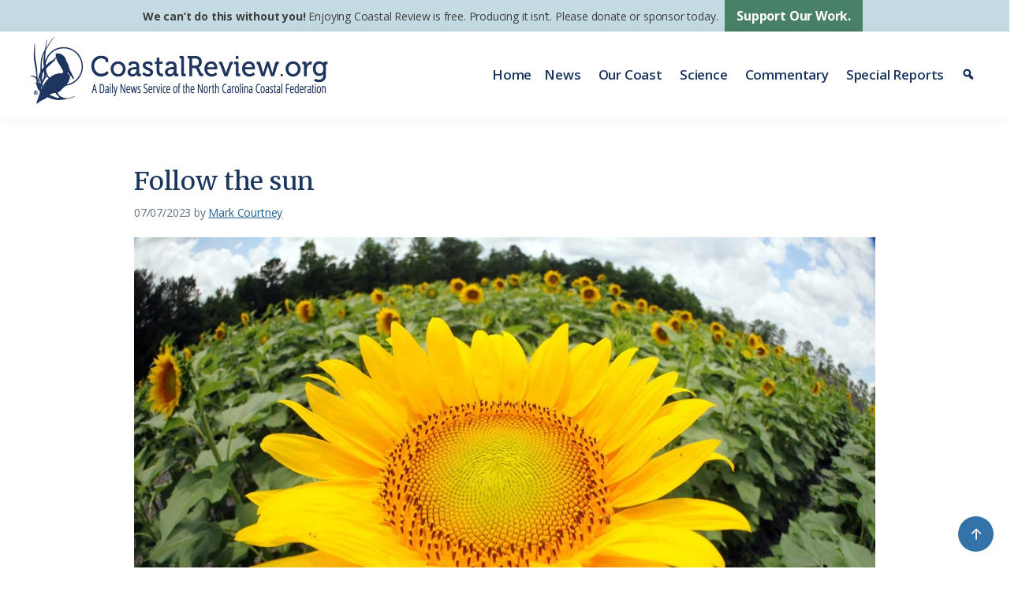

--- FILE ---
content_type: text/html; charset=UTF-8
request_url: https://coastalreview.org/2023/07/follow-the-sun/
body_size: 20939
content:
<!DOCTYPE html>
<html lang="en-US">
<head >
<meta charset="UTF-8" />
<meta name="viewport" content="width=device-width, initial-scale=1" />
<meta name='robots' content='index, follow, max-image-preview:large, max-snippet:-1, max-video-preview:-1' />
<!-- This site is optimized with the Yoast SEO plugin v26.8 - https://yoast.com/product/yoast-seo-wordpress/ -->
<title>Follow the sun | Coastal Review</title>
<meta name="description" content="Sunflowers are in full bloom at the Trask Family Farms Sunflower Maze at 3650 Blue Clay Road in Castle Hayne. Tickets are required to walk the 9-acre maze. Photo: Mark Courtney" />
<link rel="canonical" href="https://coastalreview.org/2023/07/follow-the-sun/" />
<meta property="og:locale" content="en_US" />
<meta property="og:type" content="article" />
<meta property="og:title" content="Follow the sun | Coastal Review" />
<meta property="og:description" content="Sunflowers are in full bloom at the Trask Family Farms Sunflower Maze at 3650 Blue Clay Road in Castle Hayne. Tickets are required to walk the 9-acre maze. Photo: Mark Courtney" />
<meta property="og:url" content="https://coastalreview.org/2023/07/follow-the-sun/" />
<meta property="og:site_name" content="Coastal Review" />
<meta property="article:publisher" content="https://www.facebook.com/coastalreview.org" />
<meta property="article:published_time" content="2023-07-07T19:41:31+00:00" />
<meta property="article:modified_time" content="2023-07-07T19:41:34+00:00" />
<meta property="og:image" content="https://coastalreview.org/wp-content/uploads/2023/07/MC-Sunflower.jpg" />
<meta property="og:image:width" content="1200" />
<meta property="og:image:height" content="821" />
<meta property="og:image:type" content="image/jpeg" />
<meta name="author" content="Mark Courtney" />
<meta name="twitter:card" content="summary_large_image" />
<meta name="twitter:creator" content="@Coastal_Review" />
<meta name="twitter:site" content="@Coastal_Review" />
<script type="application/ld+json" class="yoast-schema-graph">{"@context":"https://schema.org","@graph":[{"@type":"Article","@id":"https://coastalreview.org/2023/07/follow-the-sun/#article","isPartOf":{"@id":"https://coastalreview.org/2023/07/follow-the-sun/"},"author":{"name":"Mark Courtney","@id":"https://coastalreview.org/#/schema/person/f4a60fc58374d7cb80f3eb0d567959c6"},"headline":"Follow the sun","datePublished":"2023-07-07T19:41:31+00:00","dateModified":"2023-07-07T19:41:34+00:00","mainEntityOfPage":{"@id":"https://coastalreview.org/2023/07/follow-the-sun/"},"wordCount":35,"publisher":{"@id":"https://coastalreview.org/#organization"},"image":{"@id":"https://coastalreview.org/2023/07/follow-the-sun/#primaryimage"},"thumbnailUrl":"https://coastalreview.org/wp-content/uploads/2023/07/MC-Sunflower.jpg","keywords":["agriculture"],"articleSection":["Featured Photo"],"inLanguage":"en-US"},{"@type":"WebPage","@id":"https://coastalreview.org/2023/07/follow-the-sun/","url":"https://coastalreview.org/2023/07/follow-the-sun/","name":"Follow the sun | Coastal Review","isPartOf":{"@id":"https://coastalreview.org/#website"},"primaryImageOfPage":{"@id":"https://coastalreview.org/2023/07/follow-the-sun/#primaryimage"},"image":{"@id":"https://coastalreview.org/2023/07/follow-the-sun/#primaryimage"},"thumbnailUrl":"https://coastalreview.org/wp-content/uploads/2023/07/MC-Sunflower.jpg","datePublished":"2023-07-07T19:41:31+00:00","dateModified":"2023-07-07T19:41:34+00:00","description":"Sunflowers are in full bloom at the Trask Family Farms Sunflower Maze at 3650 Blue Clay Road in Castle Hayne. Tickets are required to walk the 9-acre maze. Photo: Mark Courtney","breadcrumb":{"@id":"https://coastalreview.org/2023/07/follow-the-sun/#breadcrumb"},"inLanguage":"en-US","potentialAction":[{"@type":"ReadAction","target":["https://coastalreview.org/2023/07/follow-the-sun/"]}]},{"@type":"ImageObject","inLanguage":"en-US","@id":"https://coastalreview.org/2023/07/follow-the-sun/#primaryimage","url":"https://coastalreview.org/wp-content/uploads/2023/07/MC-Sunflower.jpg","contentUrl":"https://coastalreview.org/wp-content/uploads/2023/07/MC-Sunflower.jpg","width":1200,"height":821,"caption":"Sunflowers are in full bloom at the Trask Family Farms Sunflower Maze at 3650 Blue Clay Road in Castle Hayne. Tickets are required to walk the 9-acre maze. Photo: Mark Courtney"},{"@type":"BreadcrumbList","@id":"https://coastalreview.org/2023/07/follow-the-sun/#breadcrumb","itemListElement":[{"@type":"ListItem","position":1,"name":"Home","item":"https://coastalreview.org/"},{"@type":"ListItem","position":2,"name":"Archives","item":"https://coastalreview.org/archives/"},{"@type":"ListItem","position":3,"name":"Follow the sun"}]},{"@type":"WebSite","@id":"https://coastalreview.org/#website","url":"https://coastalreview.org/","name":"Coastal Review","description":"A Daily News Service of the North Carolina Coastal Federation","publisher":{"@id":"https://coastalreview.org/#organization"},"potentialAction":[{"@type":"SearchAction","target":{"@type":"EntryPoint","urlTemplate":"https://coastalreview.org/?s={search_term_string}"},"query-input":{"@type":"PropertyValueSpecification","valueRequired":true,"valueName":"search_term_string"}}],"inLanguage":"en-US"},{"@type":"Organization","@id":"https://coastalreview.org/#organization","name":"Coastal Review","url":"https://coastalreview.org/","logo":{"@type":"ImageObject","inLanguage":"en-US","@id":"https://coastalreview.org/#/schema/logo/image/","url":"https://coastalreview.org/wp-content/uploads/2021/04/Coastal-Review-logo-pub-2.png","contentUrl":"https://coastalreview.org/wp-content/uploads/2021/04/Coastal-Review-logo-pub-2.png","width":800,"height":191,"caption":"Coastal Review"},"image":{"@id":"https://coastalreview.org/#/schema/logo/image/"},"sameAs":["https://www.facebook.com/coastalreview.org","https://x.com/Coastal_Review"]},{"@type":"Person","@id":"https://coastalreview.org/#/schema/person/f4a60fc58374d7cb80f3eb0d567959c6","name":"Mark Courtney","description":"Mark Courtney is a freelance photojournalist and avid surfer and stand-up paddleboarder. He has worked as a photographer and photo editor for two midsized daily newspapers for more than 30 years. He has done freelance photography for publications including Sports Illustrated, Rolling Stone, The New York Times, The Los Angeles Times and other newspapers and magazines as well as corporate clients. He regularly paddles his SUP on the salt marshes behind Masonboro Island, Wrightsville Beach and Figure Eight Island.","url":"https://coastalreview.org/author/markcourtney/"}]}</script>
<!-- / Yoast SEO plugin. -->
<link rel='dns-prefetch' href='//static.addtoany.com' />
<link rel='dns-prefetch' href='//fonts.googleapis.com' />
<link rel='dns-prefetch' href='//maxcdn.bootstrapcdn.com' />
<link rel="alternate" type="application/rss+xml" title="Coastal Review &raquo; Feed" href="https://coastalreview.org/feed/" />
<style id='wp-img-auto-sizes-contain-inline-css'>
img:is([sizes=auto i],[sizes^="auto," i]){contain-intrinsic-size:3000px 1500px}
/*# sourceURL=wp-img-auto-sizes-contain-inline-css */
</style>
<!-- <link rel='stylesheet' id='coastal-review-css' href='https://coastalreview.org/wp-content/themes/CRO/style.css?ver=1.0' media='all' /> -->
<link rel="stylesheet" type="text/css" href="//coastalreview.org/wp-content/cache/wpfc-minified/rpdkk2s/4eyn1.css" media="all"/>
<style id='coastal-review-inline-css'>
a,
.entry-title a:focus,
.entry-title a:hover,
.genesis-nav-menu a:focus,
.genesis-nav-menu a:hover,
.genesis-nav-menu .current-menu-item > a,
.genesis-nav-menu .sub-menu .current-menu-item > a:focus,
.genesis-nav-menu .sub-menu .current-menu-item > a:hover,
.menu-toggle:focus,
.menu-toggle:hover,
.sub-menu-toggle:focus,
.sub-menu-toggle:hover {
color: #216093;
}
button:focus,
button:hover,
input[type="button"]:focus,
input[type="button"]:hover,
input[type="reset"]:focus,
input[type="reset"]:hover,
input[type="submit"]:focus,
input[type="submit"]:hover,
input[type="reset"]:focus,
input[type="reset"]:hover,
input[type="submit"]:focus,
input[type="submit"]:hover,
.site-container div.wpforms-container-full .wpforms-form input[type="submit"]:focus,
.site-container div.wpforms-container-full .wpforms-form input[type="submit"]:hover,
.site-container div.wpforms-container-full .wpforms-form button[type="submit"]:focus,
.site-container div.wpforms-container-full .wpforms-form button[type="submit"]:hover,
.button:focus,
.button:hover {
background-color: #518970;
color: #ffffff;
}
@media only screen and (min-width: 960px) {
.genesis-nav-menu > .menu-highlight > a:hover,
.genesis-nav-menu > .menu-highlight > a:focus,
.genesis-nav-menu > .menu-highlight.current-menu-item > a {
background-color: #518970;
color: #ffffff;
}
}
.wp-custom-logo .site-container .title-area {
max-width: 400px;
}
/*# sourceURL=coastal-review-inline-css */
</style>
<style id='wp-block-library-inline-css'>
:root{--wp-block-synced-color:#7a00df;--wp-block-synced-color--rgb:122,0,223;--wp-bound-block-color:var(--wp-block-synced-color);--wp-editor-canvas-background:#ddd;--wp-admin-theme-color:#007cba;--wp-admin-theme-color--rgb:0,124,186;--wp-admin-theme-color-darker-10:#006ba1;--wp-admin-theme-color-darker-10--rgb:0,107,160.5;--wp-admin-theme-color-darker-20:#005a87;--wp-admin-theme-color-darker-20--rgb:0,90,135;--wp-admin-border-width-focus:2px}@media (min-resolution:192dpi){:root{--wp-admin-border-width-focus:1.5px}}.wp-element-button{cursor:pointer}:root .has-very-light-gray-background-color{background-color:#eee}:root .has-very-dark-gray-background-color{background-color:#313131}:root .has-very-light-gray-color{color:#eee}:root .has-very-dark-gray-color{color:#313131}:root .has-vivid-green-cyan-to-vivid-cyan-blue-gradient-background{background:linear-gradient(135deg,#00d084,#0693e3)}:root .has-purple-crush-gradient-background{background:linear-gradient(135deg,#34e2e4,#4721fb 50%,#ab1dfe)}:root .has-hazy-dawn-gradient-background{background:linear-gradient(135deg,#faaca8,#dad0ec)}:root .has-subdued-olive-gradient-background{background:linear-gradient(135deg,#fafae1,#67a671)}:root .has-atomic-cream-gradient-background{background:linear-gradient(135deg,#fdd79a,#004a59)}:root .has-nightshade-gradient-background{background:linear-gradient(135deg,#330968,#31cdcf)}:root .has-midnight-gradient-background{background:linear-gradient(135deg,#020381,#2874fc)}:root{--wp--preset--font-size--normal:16px;--wp--preset--font-size--huge:42px}.has-regular-font-size{font-size:1em}.has-larger-font-size{font-size:2.625em}.has-normal-font-size{font-size:var(--wp--preset--font-size--normal)}.has-huge-font-size{font-size:var(--wp--preset--font-size--huge)}.has-text-align-center{text-align:center}.has-text-align-left{text-align:left}.has-text-align-right{text-align:right}.has-fit-text{white-space:nowrap!important}#end-resizable-editor-section{display:none}.aligncenter{clear:both}.items-justified-left{justify-content:flex-start}.items-justified-center{justify-content:center}.items-justified-right{justify-content:flex-end}.items-justified-space-between{justify-content:space-between}.screen-reader-text{border:0;clip-path:inset(50%);height:1px;margin:-1px;overflow:hidden;padding:0;position:absolute;width:1px;word-wrap:normal!important}.screen-reader-text:focus{background-color:#ddd;clip-path:none;color:#444;display:block;font-size:1em;height:auto;left:5px;line-height:normal;padding:15px 23px 14px;text-decoration:none;top:5px;width:auto;z-index:100000}html :where(.has-border-color){border-style:solid}html :where([style*=border-top-color]){border-top-style:solid}html :where([style*=border-right-color]){border-right-style:solid}html :where([style*=border-bottom-color]){border-bottom-style:solid}html :where([style*=border-left-color]){border-left-style:solid}html :where([style*=border-width]){border-style:solid}html :where([style*=border-top-width]){border-top-style:solid}html :where([style*=border-right-width]){border-right-style:solid}html :where([style*=border-bottom-width]){border-bottom-style:solid}html :where([style*=border-left-width]){border-left-style:solid}html :where(img[class*=wp-image-]){height:auto;max-width:100%}:where(figure){margin:0 0 1em}html :where(.is-position-sticky){--wp-admin--admin-bar--position-offset:var(--wp-admin--admin-bar--height,0px)}@media screen and (max-width:600px){html :where(.is-position-sticky){--wp-admin--admin-bar--position-offset:0px}}
/*# sourceURL=wp-block-library-inline-css */
</style><style id='wp-block-paragraph-inline-css'>
.is-small-text{font-size:.875em}.is-regular-text{font-size:1em}.is-large-text{font-size:2.25em}.is-larger-text{font-size:3em}.has-drop-cap:not(:focus):first-letter{float:left;font-size:8.4em;font-style:normal;font-weight:100;line-height:.68;margin:.05em .1em 0 0;text-transform:uppercase}body.rtl .has-drop-cap:not(:focus):first-letter{float:none;margin-left:.1em}p.has-drop-cap.has-background{overflow:hidden}:root :where(p.has-background){padding:1.25em 2.375em}:where(p.has-text-color:not(.has-link-color)) a{color:inherit}p.has-text-align-left[style*="writing-mode:vertical-lr"],p.has-text-align-right[style*="writing-mode:vertical-rl"]{rotate:180deg}
/*# sourceURL=https://coastalreview.org/wp-includes/blocks/paragraph/style.min.css */
</style>
<style id='global-styles-inline-css'>
:root{--wp--preset--aspect-ratio--square: 1;--wp--preset--aspect-ratio--4-3: 4/3;--wp--preset--aspect-ratio--3-4: 3/4;--wp--preset--aspect-ratio--3-2: 3/2;--wp--preset--aspect-ratio--2-3: 2/3;--wp--preset--aspect-ratio--16-9: 16/9;--wp--preset--aspect-ratio--9-16: 9/16;--wp--preset--color--black: #000000;--wp--preset--color--cyan-bluish-gray: #abb8c3;--wp--preset--color--white: #fff;--wp--preset--color--pale-pink: #f78da7;--wp--preset--color--vivid-red: #cf2e2e;--wp--preset--color--luminous-vivid-orange: #ff6900;--wp--preset--color--luminous-vivid-amber: #fcb900;--wp--preset--color--light-green-cyan: #7bdcb5;--wp--preset--color--vivid-green-cyan: #00d084;--wp--preset--color--pale-cyan-blue: #8ed1fc;--wp--preset--color--vivid-cyan-blue: #0693e3;--wp--preset--color--vivid-purple: #9b51e0;--wp--preset--color--theme-primary: #216093;--wp--preset--color--theme-secondary: #518970;--wp--preset--color--navy: #1a355e;--wp--preset--color--teal: #007481;--wp--preset--color--dark-green: #528E73;--wp--preset--color--charcoal: #313234;--wp--preset--color--pale-blue: #bad1d9;--wp--preset--color--pale-blue-2: #d7e7ed;--wp--preset--gradient--vivid-cyan-blue-to-vivid-purple: linear-gradient(135deg,rgb(6,147,227) 0%,rgb(155,81,224) 100%);--wp--preset--gradient--light-green-cyan-to-vivid-green-cyan: linear-gradient(135deg,rgb(122,220,180) 0%,rgb(0,208,130) 100%);--wp--preset--gradient--luminous-vivid-amber-to-luminous-vivid-orange: linear-gradient(135deg,rgb(252,185,0) 0%,rgb(255,105,0) 100%);--wp--preset--gradient--luminous-vivid-orange-to-vivid-red: linear-gradient(135deg,rgb(255,105,0) 0%,rgb(207,46,46) 100%);--wp--preset--gradient--very-light-gray-to-cyan-bluish-gray: linear-gradient(135deg,rgb(238,238,238) 0%,rgb(169,184,195) 100%);--wp--preset--gradient--cool-to-warm-spectrum: linear-gradient(135deg,rgb(74,234,220) 0%,rgb(151,120,209) 20%,rgb(207,42,186) 40%,rgb(238,44,130) 60%,rgb(251,105,98) 80%,rgb(254,248,76) 100%);--wp--preset--gradient--blush-light-purple: linear-gradient(135deg,rgb(255,206,236) 0%,rgb(152,150,240) 100%);--wp--preset--gradient--blush-bordeaux: linear-gradient(135deg,rgb(254,205,165) 0%,rgb(254,45,45) 50%,rgb(107,0,62) 100%);--wp--preset--gradient--luminous-dusk: linear-gradient(135deg,rgb(255,203,112) 0%,rgb(199,81,192) 50%,rgb(65,88,208) 100%);--wp--preset--gradient--pale-ocean: linear-gradient(135deg,rgb(255,245,203) 0%,rgb(182,227,212) 50%,rgb(51,167,181) 100%);--wp--preset--gradient--electric-grass: linear-gradient(135deg,rgb(202,248,128) 0%,rgb(113,206,126) 100%);--wp--preset--gradient--midnight: linear-gradient(135deg,rgb(2,3,129) 0%,rgb(40,116,252) 100%);--wp--preset--font-size--small: 15px;--wp--preset--font-size--medium: 20px;--wp--preset--font-size--large: 20px;--wp--preset--font-size--x-large: 42px;--wp--preset--font-size--normal: 18px;--wp--preset--font-size--larger: 24px;--wp--preset--spacing--20: 0.44rem;--wp--preset--spacing--30: 0.67rem;--wp--preset--spacing--40: 1rem;--wp--preset--spacing--50: 1.5rem;--wp--preset--spacing--60: 2.25rem;--wp--preset--spacing--70: 3.38rem;--wp--preset--spacing--80: 5.06rem;--wp--preset--shadow--natural: 6px 6px 9px rgba(0, 0, 0, 0.2);--wp--preset--shadow--deep: 12px 12px 50px rgba(0, 0, 0, 0.4);--wp--preset--shadow--sharp: 6px 6px 0px rgba(0, 0, 0, 0.2);--wp--preset--shadow--outlined: 6px 6px 0px -3px rgb(255, 255, 255), 6px 6px rgb(0, 0, 0);--wp--preset--shadow--crisp: 6px 6px 0px rgb(0, 0, 0);}:where(.is-layout-flex){gap: 0.5em;}:where(.is-layout-grid){gap: 0.5em;}body .is-layout-flex{display: flex;}.is-layout-flex{flex-wrap: wrap;align-items: center;}.is-layout-flex > :is(*, div){margin: 0;}body .is-layout-grid{display: grid;}.is-layout-grid > :is(*, div){margin: 0;}:where(.wp-block-columns.is-layout-flex){gap: 2em;}:where(.wp-block-columns.is-layout-grid){gap: 2em;}:where(.wp-block-post-template.is-layout-flex){gap: 1.25em;}:where(.wp-block-post-template.is-layout-grid){gap: 1.25em;}.has-black-color{color: var(--wp--preset--color--black) !important;}.has-cyan-bluish-gray-color{color: var(--wp--preset--color--cyan-bluish-gray) !important;}.has-white-color{color: var(--wp--preset--color--white) !important;}.has-pale-pink-color{color: var(--wp--preset--color--pale-pink) !important;}.has-vivid-red-color{color: var(--wp--preset--color--vivid-red) !important;}.has-luminous-vivid-orange-color{color: var(--wp--preset--color--luminous-vivid-orange) !important;}.has-luminous-vivid-amber-color{color: var(--wp--preset--color--luminous-vivid-amber) !important;}.has-light-green-cyan-color{color: var(--wp--preset--color--light-green-cyan) !important;}.has-vivid-green-cyan-color{color: var(--wp--preset--color--vivid-green-cyan) !important;}.has-pale-cyan-blue-color{color: var(--wp--preset--color--pale-cyan-blue) !important;}.has-vivid-cyan-blue-color{color: var(--wp--preset--color--vivid-cyan-blue) !important;}.has-vivid-purple-color{color: var(--wp--preset--color--vivid-purple) !important;}.has-black-background-color{background-color: var(--wp--preset--color--black) !important;}.has-cyan-bluish-gray-background-color{background-color: var(--wp--preset--color--cyan-bluish-gray) !important;}.has-white-background-color{background-color: var(--wp--preset--color--white) !important;}.has-pale-pink-background-color{background-color: var(--wp--preset--color--pale-pink) !important;}.has-vivid-red-background-color{background-color: var(--wp--preset--color--vivid-red) !important;}.has-luminous-vivid-orange-background-color{background-color: var(--wp--preset--color--luminous-vivid-orange) !important;}.has-luminous-vivid-amber-background-color{background-color: var(--wp--preset--color--luminous-vivid-amber) !important;}.has-light-green-cyan-background-color{background-color: var(--wp--preset--color--light-green-cyan) !important;}.has-vivid-green-cyan-background-color{background-color: var(--wp--preset--color--vivid-green-cyan) !important;}.has-pale-cyan-blue-background-color{background-color: var(--wp--preset--color--pale-cyan-blue) !important;}.has-vivid-cyan-blue-background-color{background-color: var(--wp--preset--color--vivid-cyan-blue) !important;}.has-vivid-purple-background-color{background-color: var(--wp--preset--color--vivid-purple) !important;}.has-black-border-color{border-color: var(--wp--preset--color--black) !important;}.has-cyan-bluish-gray-border-color{border-color: var(--wp--preset--color--cyan-bluish-gray) !important;}.has-white-border-color{border-color: var(--wp--preset--color--white) !important;}.has-pale-pink-border-color{border-color: var(--wp--preset--color--pale-pink) !important;}.has-vivid-red-border-color{border-color: var(--wp--preset--color--vivid-red) !important;}.has-luminous-vivid-orange-border-color{border-color: var(--wp--preset--color--luminous-vivid-orange) !important;}.has-luminous-vivid-amber-border-color{border-color: var(--wp--preset--color--luminous-vivid-amber) !important;}.has-light-green-cyan-border-color{border-color: var(--wp--preset--color--light-green-cyan) !important;}.has-vivid-green-cyan-border-color{border-color: var(--wp--preset--color--vivid-green-cyan) !important;}.has-pale-cyan-blue-border-color{border-color: var(--wp--preset--color--pale-cyan-blue) !important;}.has-vivid-cyan-blue-border-color{border-color: var(--wp--preset--color--vivid-cyan-blue) !important;}.has-vivid-purple-border-color{border-color: var(--wp--preset--color--vivid-purple) !important;}.has-vivid-cyan-blue-to-vivid-purple-gradient-background{background: var(--wp--preset--gradient--vivid-cyan-blue-to-vivid-purple) !important;}.has-light-green-cyan-to-vivid-green-cyan-gradient-background{background: var(--wp--preset--gradient--light-green-cyan-to-vivid-green-cyan) !important;}.has-luminous-vivid-amber-to-luminous-vivid-orange-gradient-background{background: var(--wp--preset--gradient--luminous-vivid-amber-to-luminous-vivid-orange) !important;}.has-luminous-vivid-orange-to-vivid-red-gradient-background{background: var(--wp--preset--gradient--luminous-vivid-orange-to-vivid-red) !important;}.has-very-light-gray-to-cyan-bluish-gray-gradient-background{background: var(--wp--preset--gradient--very-light-gray-to-cyan-bluish-gray) !important;}.has-cool-to-warm-spectrum-gradient-background{background: var(--wp--preset--gradient--cool-to-warm-spectrum) !important;}.has-blush-light-purple-gradient-background{background: var(--wp--preset--gradient--blush-light-purple) !important;}.has-blush-bordeaux-gradient-background{background: var(--wp--preset--gradient--blush-bordeaux) !important;}.has-luminous-dusk-gradient-background{background: var(--wp--preset--gradient--luminous-dusk) !important;}.has-pale-ocean-gradient-background{background: var(--wp--preset--gradient--pale-ocean) !important;}.has-electric-grass-gradient-background{background: var(--wp--preset--gradient--electric-grass) !important;}.has-midnight-gradient-background{background: var(--wp--preset--gradient--midnight) !important;}.has-small-font-size{font-size: var(--wp--preset--font-size--small) !important;}.has-medium-font-size{font-size: var(--wp--preset--font-size--medium) !important;}.has-large-font-size{font-size: var(--wp--preset--font-size--large) !important;}.has-x-large-font-size{font-size: var(--wp--preset--font-size--x-large) !important;}
/*# sourceURL=global-styles-inline-css */
</style>
<style id='classic-theme-styles-inline-css'>
/*! This file is auto-generated */
.wp-block-button__link{color:#fff;background-color:#32373c;border-radius:9999px;box-shadow:none;text-decoration:none;padding:calc(.667em + 2px) calc(1.333em + 2px);font-size:1.125em}.wp-block-file__button{background:#32373c;color:#fff;text-decoration:none}
/*# sourceURL=/wp-includes/css/classic-themes.min.css */
</style>
<!-- <link rel='stylesheet' id='megamenu-css' href='https://coastalreview.org/wp-content/uploads/maxmegamenu/style.css?ver=035c48' media='all' /> -->
<!-- <link rel='stylesheet' id='dashicons-css' href='https://coastalreview.org/wp-includes/css/dashicons.min.css?ver=1661c50efab4ebe4acd12475721c4df2' media='all' /> -->
<link rel="stylesheet" type="text/css" href="//coastalreview.org/wp-content/cache/wpfc-minified/ko4b1l2z/4eyn1.css" media="all"/>
<link rel='stylesheet' id='coastal-review-fonts-css' href='https://fonts.googleapis.com/css2?family=Open+Sans%3Aital%2Cwght%400%2C400%3B0%2C600%3B0%2C700%3B0%2C800%3B1%2C400%3B1%2C600%3B1%2C700%3B1%2C800&#038;display=swap&#038;ver=1.0' media='all' />
<link rel='stylesheet' id='font-awesome-css' href='//maxcdn.bootstrapcdn.com/font-awesome/4.2.0/css/font-awesome.min.css?ver=1661c50efab4ebe4acd12475721c4df2' media='all' />
<link rel='stylesheet' id='wpb-google-fonts-css' href='https://fonts.googleapis.com/css2?family=Merriweather%3Aital%2Cwght%400%2C400%3B0%2C700%3B1%2C400%3B1%2C700&#038;display=swap&#038;ver=1661c50efab4ebe4acd12475721c4df2' media='all' />
<!-- <link rel='stylesheet' id='coastal-review-gutenberg-css' href='https://coastalreview.org/wp-content/themes/CRO/lib/gutenberg/front-end.css?ver=1.0' media='all' /> -->
<link rel="stylesheet" type="text/css" href="//coastalreview.org/wp-content/cache/wpfc-minified/8uyhkl5r/4eyn1.css" media="all"/>
<style id='coastal-review-gutenberg-inline-css'>
.gb-block-post-grid .gb-post-grid-items h2 a:hover {
color: #216093;
}
.site-container .wp-block-button .wp-block-button__link {
background-color: #216093;
}
.wp-block-button .wp-block-button__link:not(.has-background),
.wp-block-button .wp-block-button__link:not(.has-background):focus,
.wp-block-button .wp-block-button__link:not(.has-background):hover {
color: #ffffff;
}
.site-container .wp-block-button.is-style-outline .wp-block-button__link {
color: #216093;
}
.site-container .wp-block-button.is-style-outline .wp-block-button__link:focus,
.site-container .wp-block-button.is-style-outline .wp-block-button__link:hover {
color: #4483b6;
}		.site-container .has-small-font-size {
font-size: 15px;
}		.site-container .has-normal-font-size {
font-size: 18px;
}		.site-container .has-large-font-size {
font-size: 20px;
}		.site-container .has-larger-font-size {
font-size: 24px;
}		.site-container .has-theme-primary-color,
.site-container .wp-block-button .wp-block-button__link.has-theme-primary-color,
.site-container .wp-block-button.is-style-outline .wp-block-button__link.has-theme-primary-color {
color: #216093;
}
.site-container .has-theme-primary-background-color,
.site-container .wp-block-button .wp-block-button__link.has-theme-primary-background-color,
.site-container .wp-block-pullquote.is-style-solid-color.has-theme-primary-background-color {
background-color: #216093;
}		.site-container .has-theme-secondary-color,
.site-container .wp-block-button .wp-block-button__link.has-theme-secondary-color,
.site-container .wp-block-button.is-style-outline .wp-block-button__link.has-theme-secondary-color {
color: #518970;
}
.site-container .has-theme-secondary-background-color,
.site-container .wp-block-button .wp-block-button__link.has-theme-secondary-background-color,
.site-container .wp-block-pullquote.is-style-solid-color.has-theme-secondary-background-color {
background-color: #518970;
}		.site-container .has-navy-color,
.site-container .wp-block-button .wp-block-button__link.has-navy-color,
.site-container .wp-block-button.is-style-outline .wp-block-button__link.has-navy-color {
color: #1a355e;
}
.site-container .has-navy-background-color,
.site-container .wp-block-button .wp-block-button__link.has-navy-background-color,
.site-container .wp-block-pullquote.is-style-solid-color.has-navy-background-color {
background-color: #1a355e;
}		.site-container .has-teal-color,
.site-container .wp-block-button .wp-block-button__link.has-teal-color,
.site-container .wp-block-button.is-style-outline .wp-block-button__link.has-teal-color {
color: #007481;
}
.site-container .has-teal-background-color,
.site-container .wp-block-button .wp-block-button__link.has-teal-background-color,
.site-container .wp-block-pullquote.is-style-solid-color.has-teal-background-color {
background-color: #007481;
}		.site-container .has-dark-green-color,
.site-container .wp-block-button .wp-block-button__link.has-dark-green-color,
.site-container .wp-block-button.is-style-outline .wp-block-button__link.has-dark-green-color {
color: #528E73;
}
.site-container .has-dark-green-background-color,
.site-container .wp-block-button .wp-block-button__link.has-dark-green-background-color,
.site-container .wp-block-pullquote.is-style-solid-color.has-dark-green-background-color {
background-color: #528E73;
}		.site-container .has-charcoal-color,
.site-container .wp-block-button .wp-block-button__link.has-charcoal-color,
.site-container .wp-block-button.is-style-outline .wp-block-button__link.has-charcoal-color {
color: #313234;
}
.site-container .has-charcoal-background-color,
.site-container .wp-block-button .wp-block-button__link.has-charcoal-background-color,
.site-container .wp-block-pullquote.is-style-solid-color.has-charcoal-background-color {
background-color: #313234;
}		.site-container .has-white-color,
.site-container .wp-block-button .wp-block-button__link.has-white-color,
.site-container .wp-block-button.is-style-outline .wp-block-button__link.has-white-color {
color: #fff;
}
.site-container .has-white-background-color,
.site-container .wp-block-button .wp-block-button__link.has-white-background-color,
.site-container .wp-block-pullquote.is-style-solid-color.has-white-background-color {
background-color: #fff;
}		.site-container .has-pale-blue-color,
.site-container .wp-block-button .wp-block-button__link.has-pale-blue-color,
.site-container .wp-block-button.is-style-outline .wp-block-button__link.has-pale-blue-color {
color: #bad1d9;
}
.site-container .has-pale-blue-background-color,
.site-container .wp-block-button .wp-block-button__link.has-pale-blue-background-color,
.site-container .wp-block-pullquote.is-style-solid-color.has-pale-blue-background-color {
background-color: #bad1d9;
}		.site-container .has-pale-blue-2-color,
.site-container .wp-block-button .wp-block-button__link.has-pale-blue-2-color,
.site-container .wp-block-button.is-style-outline .wp-block-button__link.has-pale-blue-2-color {
color: #d7e7ed;
}
.site-container .has-pale-blue-2-background-color,
.site-container .wp-block-button .wp-block-button__link.has-pale-blue-2-background-color,
.site-container .wp-block-pullquote.is-style-solid-color.has-pale-blue-2-background-color {
background-color: #d7e7ed;
}
/*# sourceURL=coastal-review-gutenberg-inline-css */
</style>
<!-- <link rel='stylesheet' id='addtoany-css' href='https://coastalreview.org/wp-content/plugins/add-to-any/addtoany.min.css?ver=1.16' media='all' /> -->
<!-- <link rel='stylesheet' id='__EPYT__style-css' href='https://coastalreview.org/wp-content/plugins/youtube-embed-plus/styles/ytprefs.min.css?ver=14.2.4' media='all' /> -->
<link rel="stylesheet" type="text/css" href="//coastalreview.org/wp-content/cache/wpfc-minified/89q677kk/4eyn1.css" media="all"/>
<style id='__EPYT__style-inline-css'>
.epyt-gallery-thumb {
width: 33.333%;
}
/*# sourceURL=__EPYT__style-inline-css */
</style>
<script id="addtoany-core-js-before">
window.a2a_config=window.a2a_config||{};a2a_config.callbacks=[];a2a_config.overlays=[];a2a_config.templates={};
a2a_config.callbacks.push({ready:function(){document.querySelectorAll(".a2a_s_undefined").forEach(function(emptyIcon){emptyIcon.parentElement.style.display="none";})}});
a2a_config.icon_color="transparent,#1a355e";
//# sourceURL=addtoany-core-js-before
</script>
<script defer src="https://static.addtoany.com/menu/page.js" id="addtoany-core-js"></script>
<script src='//coastalreview.org/wp-content/cache/wpfc-minified/kbjaf7qj/4eyn1.js' type="text/javascript"></script>
<!-- <script src="https://coastalreview.org/wp-includes/js/jquery/jquery.min.js?ver=3.7.1" id="jquery-core-js"></script> -->
<!-- <script src="https://coastalreview.org/wp-includes/js/jquery/jquery-migrate.min.js?ver=3.4.1" id="jquery-migrate-js"></script> -->
<!-- <script defer src="https://coastalreview.org/wp-content/plugins/add-to-any/addtoany.min.js?ver=1.1" id="addtoany-jquery-js"></script> -->
<script id="__ytprefs__-js-extra">
var _EPYT_ = {"ajaxurl":"https://coastalreview.org/wp-admin/admin-ajax.php","security":"cd6e1b3dc1","gallery_scrolloffset":"20","eppathtoscripts":"https://coastalreview.org/wp-content/plugins/youtube-embed-plus/scripts/","eppath":"https://coastalreview.org/wp-content/plugins/youtube-embed-plus/","epresponsiveselector":"[\"iframe.__youtube_prefs__\",\"iframe[src*='youtube.com']\",\"iframe[src*='youtube-nocookie.com']\",\"iframe[data-ep-src*='youtube.com']\",\"iframe[data-ep-src*='youtube-nocookie.com']\",\"iframe[data-ep-gallerysrc*='youtube.com']\"]","epdovol":"1","version":"14.2.4","evselector":"iframe.__youtube_prefs__[src], iframe[src*=\"youtube.com/embed/\"], iframe[src*=\"youtube-nocookie.com/embed/\"]","ajax_compat":"","maxres_facade":"eager","ytapi_load":"light","pause_others":"","stopMobileBuffer":"","facade_mode":"1","not_live_on_channel":""};
//# sourceURL=__ytprefs__-js-extra
</script>
<script src='//coastalreview.org/wp-content/cache/wpfc-minified/f3zf9pea/4eyn1.js' type="text/javascript"></script>
<!-- <script defer src="https://coastalreview.org/wp-content/plugins/youtube-embed-plus/scripts/ytprefs.min.js?ver=14.2.4" id="__ytprefs__-js"></script> -->
<!-- GA Google Analytics @ https://m0n.co/ga -->
<script async src="https://www.googletagmanager.com/gtag/js?id=G-6RLJ8WLG21"></script>
<script>
window.dataLayer = window.dataLayer || [];
function gtag(){dataLayer.push(arguments);}
gtag('js', new Date());
gtag('config', 'G-6RLJ8WLG21');
</script>
<!-- Google Tag Manager -->
<script>(function(w,d,s,l,i){w[l]=w[l]||[];w[l].push({'gtm.start':
new Date().getTime(),event:'gtm.js'});var f=d.getElementsByTagName(s)[0],
j=d.createElement(s),dl=l!='dataLayer'?'&l='+l:'';j.async=true;j.src=
'https://www.googletagmanager.com/gtm.js?id='+i+dl;f.parentNode.insertBefore(j,f);
})(window,document,'script','dataLayer','GTM-5Q5DL45T');</script>
<!-- End Google Tag Manager -->
<script type='text/javascript'>
function addLink() {
if (
window.getSelection().containsNode(
document.getElementsByClassName('entry-content')[0], true)) {
var body_element = document.getElementsByTagName('body')[0];
var selection;
selection = window.getSelection();
var oldselection = selection
var pagelink = "<br /><br /> Read more at Coastal Review, <a href='' title='Follow the sun'>coastalreview.org</a>."; 
var copy_text = selection + pagelink;
var new_div = document.createElement('div');
new_div.style.left='-99999px';
new_div.style.position='absolute';
body_element.appendChild(new_div );
new_div.innerHTML = copy_text ;
selection.selectAllChildren(new_div );
window.setTimeout(function() {
body_element.removeChild(new_div );
},0);
}
}
document.oncopy = addLink;
</script>
<link rel="icon" href="https://coastalreview.org/wp-content/uploads/2021/03/NCCF-icon-152.png" sizes="32x32" />
<link rel="icon" href="https://coastalreview.org/wp-content/uploads/2021/03/NCCF-icon-152.png" sizes="192x192" />
<link rel="apple-touch-icon" href="https://coastalreview.org/wp-content/uploads/2021/03/NCCF-icon-152.png" />
<meta name="msapplication-TileImage" content="https://coastalreview.org/wp-content/uploads/2021/03/NCCF-icon-152.png" />
<style type="text/css">/** Mega Menu CSS: fs **/</style>
</head>
<body class="wp-singular post-template-default single single-post postid-80138 single-format-standard wp-custom-logo wp-embed-responsive wp-theme-genesis wp-child-theme-CRO mega-menu-primary header-full-width full-width-content genesis-breadcrumbs-hidden genesis-footer-widgets-visible first-block-core-paragraph"><div class="site-container" id="top"><ul class="genesis-skip-link"><li><a href="#genesis-nav-primary" class="screen-reader-shortcut"> Skip to primary navigation</a></li><li><a href="#genesis-content" class="screen-reader-shortcut"> Skip to main content</a></li><li><a href="#genesis-footer-widgets" class="screen-reader-shortcut"> Skip to footer</a></li></ul><div class="support-bar"><section id="text-56" class="widget widget_text"><div class="widget-wrap">			<div class="textwidget"><div class="inline margin-tb"><strong>We can&#8217;t do this without you!</strong> Enjoying Coastal Review is free. Producing it isn&#8217;t. Please donate or sponsor today.</div>
<div class="inline"><a class="button" href="/support/" title="Support Our Work">Support Our Work.</a></div>
</div>
</div></section>
</div><header class="site-header"><div class="wrap"><div class="title-area"><a href="https://coastalreview.org/" class="custom-logo-link" rel="home"><img width="800" height="191" src="https://coastalreview.org/wp-content/uploads/2021/04/Coastal-Review-logo-pub-2.png" class="custom-logo" alt="CoastalReview.org" decoding="async" fetchpriority="high" srcset="https://coastalreview.org/wp-content/uploads/2021/04/Coastal-Review-logo-pub-2.png 800w, https://coastalreview.org/wp-content/uploads/2021/04/Coastal-Review-logo-pub-2-400x96.png 400w, https://coastalreview.org/wp-content/uploads/2021/04/Coastal-Review-logo-pub-2-200x48.png 200w, https://coastalreview.org/wp-content/uploads/2021/04/Coastal-Review-logo-pub-2-768x183.png 768w" sizes="(max-width: 800px) 100vw, 800px" /></a><p class="site-title">Coastal Review</p><p class="site-description">A Daily News Service of the North Carolina Coastal Federation</p></div><nav class="nav-primary" aria-label="Main" id="genesis-nav-primary"><div class="wrap"><nav id="mega-menu-wrap-primary" class="mega-menu-wrap"><div class="mega-menu-toggle"><div class="mega-toggle-blocks-left"><div class='mega-toggle-block mega-menu-toggle-block mega-toggle-block-1' id='mega-toggle-block-1' tabindex='0'><span class='mega-toggle-label' role='button' aria-expanded='false'><span class='mega-toggle-label-closed'>MENU</span><span class='mega-toggle-label-open'>MENU</span></span></div></div><div class="mega-toggle-blocks-center"></div><div class="mega-toggle-blocks-right"></div></div><ul id="mega-menu-primary" class="mega-menu max-mega-menu mega-menu-horizontal mega-no-js" data-event="hover_intent" data-effect="fade_up" data-effect-speed="200" data-effect-mobile="slide_left" data-effect-speed-mobile="200" data-mobile-force-width="body" data-second-click="go" data-document-click="collapse" data-vertical-behaviour="accordion" data-breakpoint="1200" data-unbind="true" data-mobile-state="collapse_all" data-mobile-direction="vertical" data-hover-intent-timeout="300" data-hover-intent-interval="100"><li class="mega-menu-item mega-menu-item-type-post_type mega-menu-item-object-page mega-menu-item-home mega-align-bottom-left mega-menu-flyout mega-menu-item-6502" id="mega-menu-item-6502"><a class="mega-menu-link" href="https://coastalreview.org/" tabindex="0">Home</a></li><li class="mega-menu-item mega-menu-item-type-taxonomy mega-menu-item-object-category mega-menu-megamenu mega-menu-item-has-children mega-align-bottom-right mega-menu-megamenu mega-menu-item-6497" id="mega-menu-item-6497"><a class="mega-menu-link" href="https://coastalreview.org/category/news-features/" aria-expanded="false" tabindex="0">News<span class="mega-indicator" aria-hidden="true"></span></a>
<ul class="mega-sub-menu">
<li class="mega-menu-item mega-menu-item-type-widget widget_nav_menu mega-menu-column-standard mega-menu-columns-1-of-2 mega-menu-item-nav_menu-23" style="--columns:2; --span:1" id="mega-menu-item-nav_menu-23"><h4 class="mega-block-title">Topics</h4><nav class="menu-news-features-container" aria-label="Topics"><ul id="menu-news-features" class="menu"><li id="menu-item-4042" class="menu-item menu-item-type-taxonomy menu-item-object-category menu-item-4042"><a href="https://coastalreview.org/category/news-features/">News &amp; Features</a></li>
<li id="menu-item-5444" class="menu-item menu-item-type-taxonomy menu-item-object-category menu-item-5444"><a href="https://coastalreview.org/category/news-features/beach-inlet-management/">Beach &amp; Inlet Management</a></li>
<li id="menu-item-4048" class="menu-item menu-item-type-taxonomy menu-item-object-category menu-item-4048"><a href="https://coastalreview.org/category/news-features/climatechange/">Climate Change</a></li>
<li id="menu-item-4038" class="menu-item menu-item-type-taxonomy menu-item-object-category menu-item-4038"><a href="https://coastalreview.org/category/news-features/coastal-policy/">Coastal Policy</a></li>
<li id="menu-item-53251" class="menu-item menu-item-type-taxonomy menu-item-object-category menu-item-53251"><a href="https://coastalreview.org/category/news-features/education/">Education</a></li>
<li id="menu-item-4041" class="menu-item menu-item-type-taxonomy menu-item-object-category menu-item-4041"><a href="https://coastalreview.org/category/news-features/energy/">Energy</a></li>
<li id="menu-item-4040" class="menu-item menu-item-type-taxonomy menu-item-object-category menu-item-4040"><a href="https://coastalreview.org/category/news-features/habitatrestoration/">Habitat Restoration</a></li>
<li id="menu-item-4039" class="menu-item menu-item-type-taxonomy menu-item-object-category menu-item-4039"><a href="https://coastalreview.org/category/news-features/legislature/">Legislature</a></li>
<li id="menu-item-56131" class="menu-item menu-item-type-taxonomy menu-item-object-category menu-item-56131"><a href="https://coastalreview.org/category/news-briefs/">News Briefs</a></li>
<li id="menu-item-53252" class="menu-item menu-item-type-taxonomy menu-item-object-category menu-item-53252"><a href="https://coastalreview.org/category/news-features/public-health/">Public Health</a></li>
<li id="menu-item-4050" class="menu-item menu-item-type-taxonomy menu-item-object-category menu-item-4050"><a href="https://coastalreview.org/category/news-features/stormwater/">Stormwater</a></li>
<li id="menu-item-4111" class="menu-item menu-item-type-taxonomy menu-item-object-category menu-item-4111"><a href="https://coastalreview.org/category/news-features/terminal-groins/">Terminal Groins</a></li>
<li id="menu-item-4112" class="menu-item menu-item-type-taxonomy menu-item-object-category menu-item-4112"><a href="https://coastalreview.org/category/news-features/transportation/">Transportation</a></li>
</ul></nav></li><li class="mega-menu-item mega-menu-item-type-widget featured-content featuredpost mega-menu-column-standard mega-menu-columns-1-of-2 mega-menu-item-featured-post-2" style="--columns:2; --span:1" id="mega-menu-item-featured-post-2"><h4 class="mega-block-title">Recent Headlines</h4><article class="post-103459 post type-post status-publish format-standard has-post-thumbnail category-coastal-policy category-featured category-news-features category-spotlight category-transportation tag-birds tag-brunswick-county tag-cape-fear-river tag-culture-history tag-dredging tag-n-c-ports tag-new-hanover-county tag-preservation tag-sea-level-rise entry" aria-label="Division OKs Corps&#8217; request to pause state consistency review"><header class="entry-header"><h4 class="entry-title"><a href="https://coastalreview.org/2026/01/division-oks-corps-request-to-pause-state-consistency-review/">Division OKs Corps&#8217; request to pause state consistency review</a></h4></header></article><article class="post-103302 post type-post status-publish format-standard has-post-thumbnail category-featured category-news-features category-spotlight tag-brunswick-county tag-cama tag-cape-fear-river tag-corps-of-engineers tag-culture-history tag-deq tag-environmental-justice tag-n-c-ports tag-water-quality entry" aria-label="Harbor project may risk Orton, other Cape Fear historic sites"><header class="entry-header"><h4 class="entry-title"><a href="https://coastalreview.org/2026/01/harbor-project-may-risk-orton-other-cape-fear-historic-sites/">Harbor project may risk Orton, other Cape Fear historic sites</a></h4></header></article><article class="post-103207 post type-post status-publish format-standard has-post-thumbnail category-featured category-news-features category-public-health category-spotlight tag-926 tag-4-dioxane tag-cape-fear-river tag-environmental-management-commission tag-epa tag-pfas tag-pollution tag-public-health entry" aria-label="Commission OKs advancing wastewater rules to public review"><header class="entry-header"><h4 class="entry-title"><a href="https://coastalreview.org/2026/01/commission-oks-advancing-wastewater-rules-to-public-review/">Commission OKs advancing wastewater rules to public review</a></h4></header></article><article class="post-103031 post type-post status-publish format-standard has-post-thumbnail category-featured category-news-features category-spotlight tag-corps-of-engineers tag-epa tag-u-s-supreme-court tag-water-quality tag-wetlands tag-wotus entry" aria-label="New year, new definition: Feds set to limit water protections"><header class="entry-header"><h4 class="entry-title"><a href="https://coastalreview.org/2026/01/new-year-new-definition-feds-set-to-narrow-water-protections/">New year, new definition: Feds set to limit water protections</a></h4></header></article><article class="post-102874 post type-post status-publish format-standard has-post-thumbnail category-featured category-news-features category-spotlight tag-economy tag-food tag-science tag-seafood entry" aria-label="Imported shrimp served at restaurants touting local catch"><header class="entry-header"><h4 class="entry-title"><a href="https://coastalreview.org/2025/12/imported-shrimp-served-at-restaurants-touting-local-catch/">Imported shrimp served at restaurants touting local catch</a></h4></header></article><p class="more-from-category"><a href="https://coastalreview.org/category/news-features/" title="News &amp; Features">More Articles</a></p></li></ul>
</li><li class="mega-menu-item mega-menu-item-type-taxonomy mega-menu-item-object-category mega-menu-megamenu mega-menu-item-has-children mega-align-bottom-right mega-menu-megamenu mega-menu-item-6498" id="mega-menu-item-6498"><a class="mega-menu-link" href="https://coastalreview.org/category/ourcoast/" aria-expanded="false" tabindex="0">Our Coast<span class="mega-indicator" aria-hidden="true"></span></a>
<ul class="mega-sub-menu">
<li class="mega-menu-item mega-menu-item-type-widget widget_nav_menu mega-menu-column-standard mega-menu-columns-1-of-2 mega-menu-item-nav_menu-13" style="--columns:2; --span:1" id="mega-menu-item-nav_menu-13"><h4 class="mega-block-title">Topics</h4><nav class="menu-our-coast-container" aria-label="Topics"><ul id="menu-our-coast" class="menu"><li id="menu-item-4043" class="menu-item menu-item-type-taxonomy menu-item-object-category menu-item-4043"><a href="https://coastalreview.org/category/ourcoast/">Our Coast</a></li>
<li id="menu-item-4044" class="menu-item menu-item-type-taxonomy menu-item-object-category menu-item-4044"><a href="https://coastalreview.org/category/ourcoast/culture-history/">Culture &#038; History</a></li>
<li id="menu-item-6491" class="menu-item menu-item-type-taxonomy menu-item-object-category menu-item-6491"><a href="https://coastalreview.org/category/ourcoast/food/">Food</a></li>
<li id="menu-item-4045" class="menu-item menu-item-type-taxonomy menu-item-object-category menu-item-4045"><a href="https://coastalreview.org/category/ourcoast/people/">People</a></li>
<li id="menu-item-4046" class="menu-item menu-item-type-taxonomy menu-item-object-category menu-item-4046"><a href="https://coastalreview.org/category/ourcoast/places/">Places</a></li>
<li id="menu-item-4047" class="menu-item menu-item-type-taxonomy menu-item-object-category menu-item-4047"><a href="https://coastalreview.org/category/ourcoast/wildlife-nature/">Wildlife &#038; Nature</a></li>
</ul></nav></li><li class="mega-menu-item mega-menu-item-type-widget featured-content featuredpost mega-menu-column-standard mega-menu-columns-1-of-2 mega-menu-item-featured-post-4" style="--columns:2; --span:1" id="mega-menu-item-featured-post-4"><h4 class="mega-block-title">Recent Headlines</h4><article class="post-103503 post type-post status-publish format-standard has-post-thumbnail category-featured category-ourcoast category-people tag-apnep tag-marine-fisheries-commission tag-ncsu tag-north-carolina-sea-grant entry" aria-label="Former Sea Grant Director BJ Copeland leaves coastal legacy"><header class="entry-header"><h4 class="entry-title"><a href="https://coastalreview.org/2026/01/former-sea-grant-director-b-j-copeland-leaves-legacy/">Former Sea Grant Director BJ Copeland leaves coastal legacy</a></h4></header></article><article class="post-103358 post type-post status-publish format-standard has-post-thumbnail category-culture-history category-featured category-ourcoast category-people category-spotlight tag-beaufort tag-core-sound-waterfowl-museum-and-heritage-center tag-culture-history tag-fisheries tag-n-c-maritime-museums entry" aria-label="&#8216;Smell of money&#8217;: Menhaden Chanteymen&#8217;s music still echoes"><header class="entry-header"><h4 class="entry-title"><a href="https://coastalreview.org/2026/01/smell-of-money-menhaden-chanteymens-music-still-echoes/">&#8216;Smell of money&#8217;: Menhaden Chanteymen&#8217;s music still echoes</a></h4></header></article><article class="post-103125 post type-post status-publish format-standard has-post-thumbnail category-featured category-ourcoast category-people category-wildlife-nature tag-wildlife entry" aria-label="Illustrated guidebook for Dismal Swamp&#8217;s snakes gets update"><header class="entry-header"><h4 class="entry-title"><a href="https://coastalreview.org/2026/01/illustrated-guidebook-on-dismal-swamps-snakes-gets-update/">Illustrated guidebook for Dismal Swamp&#8217;s snakes gets update</a></h4></header></article><article class="post-102968 post type-post status-publish format-standard has-post-thumbnail category-culture-history category-featured category-ourcoast category-places tag-carteret-county tag-coastal-economy tag-culture-history tag-down-east tag-history tag-infrastructure tag-marine-corps-air-station-cherry-point tag-military tag-transportation entry" aria-label="Our Coast: On the shores of Harkers Island, 1944"><header class="entry-header"><h4 class="entry-title"><a href="https://coastalreview.org/2026/01/our-coast-on-the-shores-of-harkers-island-1944/">Our Coast: On the shores of Harkers Island, 1944</a></h4></header></article><p class="more-from-category"><a href="https://coastalreview.org/category/ourcoast/" title="Our Coast">More Articles</a></p></li></ul>
</li><li class="mega-menu-item mega-menu-item-type-taxonomy mega-menu-item-object-category mega-menu-megamenu mega-menu-item-has-children mega-align-bottom-right mega-menu-megamenu mega-menu-item-6500" id="mega-menu-item-6500"><a class="mega-menu-link" href="https://coastalreview.org/category/science/" aria-expanded="false" tabindex="0">Science<span class="mega-indicator" aria-hidden="true"></span></a>
<ul class="mega-sub-menu">
<li class="mega-menu-item mega-menu-item-type-widget widget_nav_menu mega-menu-column-standard mega-menu-columns-1-of-2 mega-menu-item-nav_menu-14" style="--columns:2; --span:1" id="mega-menu-item-nav_menu-14"><h4 class="mega-block-title">Topics</h4><nav class="menu-science-container" aria-label="Topics"><ul id="menu-science" class="menu"><li id="menu-item-4051" class="menu-item menu-item-type-taxonomy menu-item-object-category menu-item-4051"><a href="https://coastalreview.org/category/science/">Science</a></li>
</ul></nav></li><li class="mega-menu-item mega-menu-item-type-widget featured-content featuredpost mega-menu-column-standard mega-menu-columns-1-of-2 mega-menu-item-featured-post-3" style="--columns:2; --span:1" id="mega-menu-item-featured-post-3"><h4 class="mega-block-title">Recent Headlines</h4><article class="post-103408 post type-post status-publish format-standard has-post-thumbnail category-featured category-science tag-clean-energy tag-energy tag-ncsu tag-science tag-wind-energy entry" aria-label="NC State team develops simulation tool for offshore energy"><header class="entry-header"><h4 class="entry-title"><a href="https://coastalreview.org/2026/01/nc-state-team-develops-simulation-tool-for-offshore-energy/">NC State team develops simulation tool for offshore energy</a></h4></header></article><article class="post-103070 post type-post status-publish format-standard has-post-thumbnail category-featured category-science tag-climate-change tag-noaa tag-storms tag-stormwater entry" aria-label="NOAA storm prediction modeling in midst of major update"><header class="entry-header"><h4 class="entry-title"><a href="https://coastalreview.org/2026/01/noaa-storm-prediction-modeling-in-midst-of-major-update/">NOAA storm prediction modeling in midst of major update</a></h4></header></article><article class="post-102908 post type-post status-publish format-standard has-post-thumbnail category-featured category-science category-spotlight tag-air-pollution tag-deq tag-flood tag-stormwater tag-water-quality entry" aria-label="NCDEQ&#8217;s staffing cut by more than 30% over 14 years: Report"><header class="entry-header"><h4 class="entry-title"><a href="https://coastalreview.org/2025/12/ncdeqs-staffing-cut-by-more-than-30-over-14-years-report/">NCDEQ&#8217;s staffing cut by more than 30% over 14 years: Report</a></h4></header></article><article class="post-102269 post type-post status-publish format-standard has-post-thumbnail category-featured category-science tag-birds tag-cape-fear-river tag-erosion tag-living-shorelines tag-n-c-coastal-federation tag-southport tag-storms entry" aria-label="Partnership to test living shorelines on two Cape Fear islands"><header class="entry-header"><h4 class="entry-title"><a href="https://coastalreview.org/2025/12/partnerships-to-test-living-shorelines-on-cape-fear-islands/">Partnership to test living shorelines on two Cape Fear islands</a></h4></header></article><p class="more-from-category"><a href="https://coastalreview.org/category/science/" title="Science">More Articles</a></p></li></ul>
</li><li class="mega-menu-item mega-menu-item-type-taxonomy mega-menu-item-object-category mega-menu-megamenu mega-menu-item-has-children mega-align-bottom-right mega-menu-megamenu mega-menu-item-6496" id="mega-menu-item-6496"><a class="mega-menu-link" href="https://coastalreview.org/category/commentary/" aria-expanded="false" tabindex="0">Commentary<span class="mega-indicator" aria-hidden="true"></span></a>
<ul class="mega-sub-menu">
<li class="mega-menu-item mega-menu-item-type-widget widget_nav_menu mega-menu-column-standard mega-menu-columns-1-of-2 mega-menu-item-nav_menu-15" style="--columns:2; --span:1" id="mega-menu-item-nav_menu-15"><h4 class="mega-block-title">Sections</h4><nav class="menu-commentary-container" aria-label="Sections"><ul id="menu-commentary" class="menu"><li id="menu-item-4110" class="menu-item menu-item-type-taxonomy menu-item-object-category menu-item-4110"><a href="https://coastalreview.org/category/commentary/">Commentary</a></li>
<li id="menu-item-5667" class="menu-item menu-item-type-taxonomy menu-item-object-category menu-item-5667"><a href="https://coastalreview.org/category/commentary/guest-columns/">Guest Columns</a></li>
<li id="menu-item-66988" class="menu-item menu-item-type-taxonomy menu-item-object-category menu-item-66988"><a href="https://coastalreview.org/category/commentary/the-anglers-angle/">The Angler&#8217;s Angle</a></li>
<li id="menu-item-90849" class="menu-item menu-item-type-taxonomy menu-item-object-category menu-item-90849"><a href="https://coastalreview.org/category/commentary/budding-wisdom/">Budding Wisdom</a></li>
<li id="menu-item-97278" class="menu-item menu-item-type-taxonomy menu-item-object-category menu-item-97278"><a href="https://coastalreview.org/category/commentary/tabbs-trails/">Tabb&#8217;s Trails</a></li>
<li id="menu-item-90850" class="menu-item menu-item-type-taxonomy menu-item-object-category menu-item-90850"><a href="https://coastalreview.org/category/commentary/sams-field-notes/">Sam’s Field Notes</a></li>
<li id="menu-item-8498" class="menu-item menu-item-type-taxonomy menu-item-object-category menu-item-8498"><a href="https://coastalreview.org/category/commentary/the-editors-desk/">The Editor&#8217;s Desk</a></li>
</ul></nav></li><li class="mega-menu-item mega-menu-item-type-widget featured-content featuredpost mega-menu-column-standard mega-menu-columns-1-of-2 mega-menu-item-featured-post-5" style="--columns:2; --span:1" id="mega-menu-item-featured-post-5"><h4 class="mega-block-title">Recent Articles</h4><article class="post-103392 post type-post status-publish format-standard has-post-thumbnail category-commentary category-featured category-stories-from-the-coast tag-black-history-month tag-culture-history tag-outer-banks entry" aria-label="Raising awareness of Outer Banks history on Eastern Shore"><header class="entry-header"><h4 class="entry-title"><a href="https://coastalreview.org/2026/01/raising-awareness-of-outer-banks-history-on-eastern-shore/">Raising awareness of Outer Banks history on Eastern Shore</a></h4></header></article><article class="post-103375 post type-post status-publish format-standard has-post-thumbnail category-commentary category-featured category-the-anglers-angle tag-fishing entry" aria-label="No matter the choice of lures du jour, know-how reels &#8217;em in"><header class="entry-header"><h4 class="entry-title"><a href="https://coastalreview.org/2026/01/no-matter-the-choice-of-lures-du-jour-know-how-reels-em-in/">No matter the choice of lures du jour, know-how reels &#8217;em in</a></h4></header></article><article class="post-103255 post type-post status-publish format-standard has-post-thumbnail category-commentary category-featured category-tabbs-trails tag-birds tag-commentary tag-dare-county tag-manteo tag-recreation entry" aria-label="Confounding, confusing: Patience key at Manteo Marshes"><header class="entry-header"><h4 class="entry-title"><a href="https://coastalreview.org/2026/01/confounding-confusing-patience-key-at-manteo-marshes/">Confounding, confusing: Patience key at Manteo Marshes</a></h4></header></article><article class="post-103055 post type-post status-publish format-standard has-post-thumbnail category-budding-wisdom category-commentary category-featured tag-gardening entry" aria-label="Wonderful winter weeds are here &#8212; whether loved or loathed"><header class="entry-header"><h4 class="entry-title"><a href="https://coastalreview.org/2026/01/wonderful-winter-weeds-are-here-whether-loved-or-loathed/">Wonderful winter weeds are here &#8212; whether loved or loathed</a></h4></header></article><p class="more-from-category"><a href="https://coastalreview.org/category/commentary/" title="Commentary">More Articles</a></p></li></ul>
</li><li class="mega-menu-item mega-menu-item-type-taxonomy mega-menu-item-object-category mega-menu-megamenu mega-menu-item-has-children mega-align-bottom-right mega-menu-megamenu mega-menu-item-6501" id="mega-menu-item-6501"><a class="mega-menu-link" href="https://coastalreview.org/category/specialreports/" aria-expanded="false" tabindex="0">Special Reports<span class="mega-indicator" aria-hidden="true"></span></a>
<ul class="mega-sub-menu">
<li class="mega-menu-item mega-menu-item-type-widget widget_nav_menu mega-menu-column-standard mega-menu-columns-1-of-2 mega-menu-item-nav_menu-16" style="--columns:2; --span:1" id="mega-menu-item-nav_menu-16"><h4 class="mega-block-title">Series</h4><nav class="menu-special-reports-container" aria-label="Series"><ul id="menu-special-reports" class="menu"><li id="menu-item-4114" class="menu-item menu-item-type-taxonomy menu-item-object-category menu-item-4114"><a href="https://coastalreview.org/category/specialreports/">Special Reports</a></li>
<li id="menu-item-97272" class="menu-item menu-item-type-taxonomy menu-item-object-category menu-item-97272"><a href="https://coastalreview.org/category/specialreports/federal-cuts-coastal-effects/">Federal Cuts, Coastal Effects</a></li>
<li id="menu-item-97273" class="menu-item menu-item-type-taxonomy menu-item-object-category menu-item-97273"><a href="https://coastalreview.org/category/specialreports/legacy-chemicals-pressure-builds-on-state-to-protect-drinking-water-sources/">Legacy chemicals: Pressure builds on state to protect drinking water sources</a></li>
<li id="menu-item-97274" class="menu-item menu-item-type-taxonomy menu-item-object-category menu-item-97274"><a href="https://coastalreview.org/category/specialreports/black-bears-of-the-coastal-plain/">Black bears of the coastal plain</a></li>
<li id="menu-item-97275" class="menu-item menu-item-type-taxonomy menu-item-object-category menu-item-97275"><a href="https://coastalreview.org/category/specialreports/north-carolinas-increasing-wildfire-risk/">North Carolina&#8217;s Increasing Wildfire Risk</a></li>
<li id="menu-item-84749" class="menu-item menu-item-type-taxonomy menu-item-object-category menu-item-84749"><a href="https://coastalreview.org/category/specialreports/50-years-of-cama/">50 Years of CAMA</a></li>
<li id="menu-item-97276" class="menu-item menu-item-type-taxonomy menu-item-object-category menu-item-97276"><a href="https://coastalreview.org/category/specialreports/safe-crossings-a-way-for-wildlife/">Safe Crossings: A Way for Wildlife</a></li>
<li id="menu-item-97277" class="menu-item menu-item-type-taxonomy menu-item-object-category menu-item-97277"><a href="https://coastalreview.org/category/specialreports/soaring-values-increasing-risks/">Soaring values, increasing risks</a></li>
<li id="menu-item-84750" class="menu-item menu-item-type-taxonomy menu-item-object-category menu-item-84750"><a href="https://coastalreview.org/category/specialreports/agencies-at-odds-wildlife-resources-v-marine-fisheries/">Agencies at Odds: Wildlife Resources v. Marine Fisheries</a></li>
<li id="menu-item-85294" class="menu-item menu-item-type-taxonomy menu-item-object-category menu-item-85294"><a href="https://coastalreview.org/category/specialreports/stripped-away-wetlands-left-unprotected/">Stripped away: Wetlands left unprotected</a></li>
<li id="menu-item-84751" class="menu-item menu-item-type-taxonomy menu-item-object-category menu-item-84751"><a href="https://coastalreview.org/category/specialreports/florence-at-5-recovery-continues/">Florence at 5: Recovery continues</a></li>
<li id="menu-item-80589" class="menu-item menu-item-type-taxonomy menu-item-object-category menu-item-80589"><a href="https://coastalreview.org/category/specialreports/plowed-under-digging-into-the-farm-act/">Plowed Under: Digging Into the Farm Act</a></li>
<li id="menu-item-80591" class="menu-item menu-item-type-taxonomy menu-item-object-category menu-item-80591"><a href="https://coastalreview.org/category/specialreports/environmental-economic-connections-in-the-albemarle-region-specialreports/">Environmental-Economic Connections in the Albemarle Region</a></li>
</ul></nav></li><li class="mega-menu-item mega-menu-item-type-widget featured-content featuredpost mega-menu-column-standard mega-menu-columns-1-of-2 mega-menu-item-featured-post-6" style="--columns:2; --span:1" id="mega-menu-item-featured-post-6"><h4 class="mega-block-title">Recent Articles</h4><article class="post-101526 post type-post status-publish format-standard has-post-thumbnail category-featured category-north-carolina-land-of-water category-specialreports tag-cape-lookout-national-seashore tag-coastal-geology tag-ecu tag-science entry" aria-label="Excerpt: Cape Lookout, &#8216;Paradigm for a Coastal System Ethic&#8217;"><header class="entry-header"><h4 class="entry-title"><a href="https://coastalreview.org/2025/11/excerpt-cape-lookout-paradigm-for-a-coastal-system-ethic/">Excerpt: Cape Lookout, &#8216;Paradigm for a Coastal System Ethic&#8217;</a></h4></header></article><article class="post-101791 post type-post status-publish format-standard has-post-thumbnail category-featured category-north-carolina-land-of-water category-specialreports category-spotlight tag-bertie-county tag-coastal-geology tag-ecu tag-science entry" aria-label="Coastal geologist Stan Riggs sets out on 10-book project"><header class="entry-header"><h4 class="entry-title"><a href="https://coastalreview.org/2025/11/coastal-geologist-stan-riggs-sets-out-on-10-book-project/">Coastal geologist Stan Riggs sets out on 10-book project</a></h4></header></article><article class="post-100636 post type-post status-publish format-standard has-post-thumbnail category-featured category-lessons-from-a-drowning-land category-specialreports category-spotlight tag-climate-change tag-sea-level-rise entry" aria-label="Residents at leading edge of climate crisis see no way to leave"><header class="entry-header"><h4 class="entry-title"><a href="https://coastalreview.org/2025/09/residents-at-leading-edge-of-climate-crisis-see-no-way-to-leave/">Residents at leading edge of climate crisis see no way to leave</a></h4></header></article><article class="post-100296 post type-post status-publish format-standard has-post-thumbnail category-featured category-lessons-from-a-drowning-land category-specialreports category-spotlight tag-climate-change tag-culture-history tag-energy tag-fisheries tag-sea-level-rise tag-seafood entry" aria-label="Vanishing Bayous: On a boat at ground zero for sea level rise"><header class="entry-header"><h4 class="entry-title"><a href="https://coastalreview.org/2025/09/vanishing-bayous-on-a-boat-at-ground-zero-for-sea-level-rise/">Vanishing Bayous: On a boat at ground zero for sea level rise</a></h4></header></article><p class="more-from-category"><a href="https://coastalreview.org/category/specialreports/" title="Special Reports">More Articles</a></p></li></ul>
</li><li class="mega-menu-item mega-menu-item-type-custom mega-menu-item-object-custom mega-menu-megamenu mega-menu-item-has-children mega-align-bottom-right mega-menu-megamenu mega-has-icon mega-icon-left mega-hide-text mega-menu-item-53235" id="mega-menu-item-53235"><a class="dashicons-search mega-menu-link" href="#" aria-expanded="false" tabindex="0" aria-label="Search"><span class="mega-indicator" aria-hidden="true"></span></a>
<ul class="mega-sub-menu">
<li class="mega-menu-item mega-menu-item-type-widget widget_search mega-menu-column-standard mega-menu-columns-1-of-1 mega-menu-item-search-11" style="--columns:1; --span:1" id="mega-menu-item-search-11"><form class="search-form" method="get" action="https://coastalreview.org/search/" role="search"><meta itemprop="target" content="https://coastalreview.org/?s={s}"/><label class="search-form-label screen-reader-text" for="searchform-6975012a4b78b">Search this website</label><input itemprop="query-input" type="search" name="q" id="searchform-6975012a4b78b" placeholder="Search this website &#x2026;" /><input type="submit" value="Search" /></form></li></ul>
</li></ul></nav></div></nav></div></header><div class="site-inner"><div class="content-sidebar-wrap"><main class="content" id="genesis-content"><article class="post-80138 post type-post status-publish format-standard has-post-thumbnail category-photo tag-agriculture entry" aria-label="Follow the sun"><header class="entry-header"><h1 class="entry-title">Follow the sun</h1>
<p class="entry-meta"><time class="entry-time">07/07/2023</time> by <span class="entry-author"><a href="https://coastalreview.org/author/markcourtney/" class="entry-author-link" rel="author"><span class="entry-author-name">Mark Courtney</span></a></span> </p></header><img width="1200" height="821" src="https://coastalreview.org/wp-content/uploads/2023/07/MC-Sunflower.jpg" class="attachment-post-image size-post-image wp-post-image" alt="Sunflowers are in full bloom at the Trask Family Farms Sunflower Maze at 3650 Blue Clay Road in Castle Hayne. Tickets are required to walk the 9-acre maze. Photo: Mark Courtney" decoding="async" srcset="https://coastalreview.org/wp-content/uploads/2023/07/MC-Sunflower.jpg 1200w, https://coastalreview.org/wp-content/uploads/2023/07/MC-Sunflower-400x274.jpg 400w, https://coastalreview.org/wp-content/uploads/2023/07/MC-Sunflower-200x137.jpg 200w, https://coastalreview.org/wp-content/uploads/2023/07/MC-Sunflower-768x525.jpg 768w" sizes="(max-width: 1200px) 100vw, 1200px" /><div class="entry-content">
<p><strong>Featured Image</strong></p>
<p>Sunflowers are in full bloom at the <a href="https://www.traskfamilyfarms.com/sunflower-maze" target="_blank" rel="noreferrer noopener">Trask Family Farms Sunflower Maze</a> at 3650 Blue Clay Road in Castle Hayne. Tickets are required to walk the 9-acre maze. Photo: Mark Courtney</p><div class='code-block code-block-1' style='margin: 8px auto; text-align: center; display: block; clear: both;'>
<div id="sponsor1" class="sponsor-spotlight"><h6>Supporter Spotlight</h6><div class="wrap"><section id="media_image-2" class="widget widget_media_image"><div class="widget-wrap"><a href="http://nccoast.org/givevalentines"><img width="200" height="200" src="https://coastalreview.org/wp-content/uploads/2026/01/vals4good-200x200.png" class="image wp-image-103428  attachment-thumbnail size-thumbnail" alt="" style="max-width: 100%; height: auto;" srcset="https://coastalreview.org/wp-content/uploads/2026/01/vals4good-200x200.png 200w, https://coastalreview.org/wp-content/uploads/2026/01/vals4good-175x175.png 175w, https://coastalreview.org/wp-content/uploads/2026/01/vals4good.png 250w" sizes="(max-width: 200px) 100vw, 200px" /></a></div></section>
<section id="text-58" class="widget widget_text"><div class="widget-wrap"><h3 class="widgettitle widget-title">Valentines that make a splash!</h3>
<div class="textwidget"><p>Every kind of valentine supports oyster restoration. <a href="http://nccoast.org/givevalentines" target="_blank" rel="noopener"><strong>Learn more!</strong></a></p>
</div>
</div></section>
</div></div>
</div>
<div class="addtoany_share_save_container addtoany_content addtoany_content_bottom"><div class="a2a_kit a2a_kit_size_34 addtoany_list" data-a2a-url="https://coastalreview.org/2023/07/follow-the-sun/" data-a2a-title="Follow the sun"><a class="a2a_button_facebook" href="https://www.addtoany.com/add_to/facebook?linkurl=https%3A%2F%2Fcoastalreview.org%2F2023%2F07%2Ffollow-the-sun%2F&amp;linkname=Follow%20the%20sun" title="Facebook" rel="nofollow noopener" target="_blank"></a><a class="a2a_button_bluesky" href="https://www.addtoany.com/add_to/bluesky?linkurl=https%3A%2F%2Fcoastalreview.org%2F2023%2F07%2Ffollow-the-sun%2F&amp;linkname=Follow%20the%20sun" title="Bluesky" rel="nofollow noopener" target="_blank"></a><a class="a2a_button_google_classroom" href="https://www.addtoany.com/add_to/google_classroom?linkurl=https%3A%2F%2Fcoastalreview.org%2F2023%2F07%2Ffollow-the-sun%2F&amp;linkname=Follow%20the%20sun" title="Google Classroom" rel="nofollow noopener" target="_blank"></a><a class="a2a_button_threads" href="https://www.addtoany.com/add_to/threads?linkurl=https%3A%2F%2Fcoastalreview.org%2F2023%2F07%2Ffollow-the-sun%2F&amp;linkname=Follow%20the%20sun" title="Threads" rel="nofollow noopener" target="_blank"></a><a class="a2a_button_email" href="https://www.addtoany.com/add_to/email?linkurl=https%3A%2F%2Fcoastalreview.org%2F2023%2F07%2Ffollow-the-sun%2F&amp;linkname=Follow%20the%20sun" title="Email" rel="nofollow noopener" target="_blank"></a><a class="a2a_button_printfriendly" href="https://www.addtoany.com/add_to/printfriendly?linkurl=https%3A%2F%2Fcoastalreview.org%2F2023%2F07%2Ffollow-the-sun%2F&amp;linkname=Follow%20the%20sun" title="PrintFriendly" rel="nofollow noopener" target="_blank"></a><a class="a2a_dd addtoany_share_save addtoany_share" href="https://www.addtoany.com/share"></a></div></div><!-- CONTENT END 1 -->
</div><footer class="entry-footer"><p class="entry-meta"><span class="entry-categories">Filed Under: <a href="https://coastalreview.org/category/photo/" rel="category tag">Featured Photo</a></span> <span class="entry-tags">Tagged With: <a href="https://coastalreview.org/tag/agriculture/" rel="tag">agriculture</a></span>
<span class="reprint"><a href="/reprint/">Reprint this Story</a></span></p></footer></article><section class="author-box"><h4 class="author-box-title">About Mark Courtney</h4><div class="author-box-content" itemprop="description"><p>Mark Courtney is a freelance photojournalist and avid surfer and stand-up paddleboarder. He has worked as a photographer and photo editor for two midsized daily newspapers for more than 30 years. He has done freelance photography for publications including Sports Illustrated, Rolling Stone, The New York Times, The Los Angeles Times and other newspapers and magazines as well as corporate clients. He regularly paddles his SUP on the salt marshes behind Masonboro Island, Wrightsville Beach and Figure Eight Island.</p></div></div></section><div class="after-entry widget-area"><section id="custom_html-2" class="widget_text widget widget_custom_html"><div class="widget_text widget-wrap"><div class="textwidget custom-html-widget"><div class="subscribe"><h2>Get the news of the North Carolina coast delivered daily.</h2>
<p>Subscribe to Coastal Review</p>
<!-- Begin Mailchimp Signup Form -->
<div id="mc_embed_signup">
<form action="https://nccoast.us18.list-manage.com/subscribe/post?u=1b2f950a82ebbbb6f00fc7a61&amp;id=50c7a5334c" method="post" id="mc-embedded-subscribe-form" name="mc-embedded-subscribe-form" class="validate" target="_blank" novalidate>
<div id="mc_embed_signup_scroll">
<div class="mc-field-group"><input type="text" value="" name="FNAME" class="" id="mce-FNAME" placeholder="First Name"></div>
<div class="mc-field-group"><input type="text" value="" name="LNAME" class="" id="mce-LNAME" placeholder="Last Name"></div>
<div class="mc-field-group"><input type="email" value="" name="EMAIL" class="required email" id="mce-EMAIL" placeholder="Email"></div>
<!-- real people should not fill this in and expect good things - do not remove this or risk form bot signups-->
<div style="position: absolute; left: -5000px;" aria-hidden="true"><input type="text" name="b_1b2f950a82ebbbb6f00fc7a61_50c7a5334c" tabindex="-1" value=""></div>
<div class="submit-button"><input type="submit" value="Subscribe" name="subscribe" id="mc-embedded-subscribe" class="button"></div><div id="mce-responses" class="clear">
<div class="response" id="mce-error-response" style="display:none"></div>
<div class="response" id="mce-success-response" style="display:none"></div>
</div>
</div>
<div class="clear"></div></form>
</div>
<!--End mc_embed_signup--></div></div></div></section>
<section id="custom_html-3" class="widget_text widget widget_custom_html"><div class="widget_text widget-wrap"><div class="textwidget custom-html-widget"><div class="facebook"><a href="https://www.facebook.com/coastalreview.org" target="_blank"><i class="fab fa-facebook"></i> Join the conversation on our Facebook Page</a>
</div> </div></div></section>
</div><div class="adjacent-entry-pagination pagination"><div class="pagination-previous alignleft"><a href="https://coastalreview.org/2023/07/state-issues-swimming-advisories-for-two-carteret-sites/" rel="prev"><span class="screen-reader-text">Previous Post: </span><span class="adjacent-post-link">&#xAB; State issues swimming advisories for two Carteret sites</span></a></div><div class="pagination-next alignright"><a href="https://coastalreview.org/2023/07/bring-fishing-gear-to-help-you-see-what-youre-looking-at/" rel="next"><span class="screen-reader-text">Next Post: </span><span class="adjacent-post-link">Bring fishing gear to help you see what you&#8217;re looking at &#xBB;</span></a></div></div><div class="related"><h3 class="related-title">Related Posts</h3><div class="related-posts-list" data-columns><div class="related-post"><a class="related-image" href="https://coastalreview.org/2026/01/sun-sets-on-2025/" rel="bookmark" title="Permanent Link to Sun sets on 2025"><img width="1200" height="795" src="https://coastalreview.org/wp-content/uploads/2026/01/MH-bft-nye-25-sunset.jpg" class="attachment-related size-related" alt="A small gathering watches 2025&#039;s final sunset over Taylors Creek from the wooden deck at Harborside Park at 322 Front St. in Beaufort. Photo: Mark Hibbs" decoding="async" loading="lazy" srcset="https://coastalreview.org/wp-content/uploads/2026/01/MH-bft-nye-25-sunset.jpg 1200w, https://coastalreview.org/wp-content/uploads/2026/01/MH-bft-nye-25-sunset-400x265.jpg 400w, https://coastalreview.org/wp-content/uploads/2026/01/MH-bft-nye-25-sunset-200x133.jpg 200w, https://coastalreview.org/wp-content/uploads/2026/01/MH-bft-nye-25-sunset-768x509.jpg 768w" sizes="auto, (max-width: 1200px) 100vw, 1200px" /></a><div  class="related-post-title"><a href="https://coastalreview.org/2026/01/sun-sets-on-2025/" rel="bookmark" title="Permanent Link to Sun sets on 2025">Sun sets on 2025</a></div></div><div class="related-post"><a class="related-image" href="https://coastalreview.org/2025/12/historic-duncan-house-in-beaufort-gutted-by-fire/" rel="bookmark" title="Permanent Link to Historic Duncan House in Beaufort gutted by fire"><img width="2000" height="1125" src="https://coastalreview.org/wp-content/uploads/2025/12/DUNCAN-HOUSE-BURNT-OUT-AERIAL-1.jpg" class="attachment-related size-related" alt="The Duncan House at 105 Front St. in Beaufort, a structure that dates back to the mid-1700s, is listed on the National Register of Historic Places and is one of only 11 properties in North Carolina designated as Statewide Properties of Significance, is cordoned off Tuesday after a blaze consumed the unoccupied building on Monday. Photo: Dylan Ray" decoding="async" loading="lazy" srcset="https://coastalreview.org/wp-content/uploads/2025/12/DUNCAN-HOUSE-BURNT-OUT-AERIAL-1.jpg 2000w, https://coastalreview.org/wp-content/uploads/2025/12/DUNCAN-HOUSE-BURNT-OUT-AERIAL-1-400x225.jpg 400w, https://coastalreview.org/wp-content/uploads/2025/12/DUNCAN-HOUSE-BURNT-OUT-AERIAL-1-1280x720.jpg 1280w, https://coastalreview.org/wp-content/uploads/2025/12/DUNCAN-HOUSE-BURNT-OUT-AERIAL-1-200x113.jpg 200w, https://coastalreview.org/wp-content/uploads/2025/12/DUNCAN-HOUSE-BURNT-OUT-AERIAL-1-768x432.jpg 768w, https://coastalreview.org/wp-content/uploads/2025/12/DUNCAN-HOUSE-BURNT-OUT-AERIAL-1-1536x864.jpg 1536w, https://coastalreview.org/wp-content/uploads/2025/12/DUNCAN-HOUSE-BURNT-OUT-AERIAL-1-1200x675.jpg 1200w" sizes="auto, (max-width: 2000px) 100vw, 2000px" /></a><div  class="related-post-title"><a href="https://coastalreview.org/2025/12/historic-duncan-house-in-beaufort-gutted-by-fire/" rel="bookmark" title="Permanent Link to Historic Duncan House in Beaufort gutted by fire">Historic Duncan House in Beaufort gutted by fire</a></div></div><div class="related-post"><a class="related-image" href="https://coastalreview.org/2025/12/ruffled-feathers-hunker-together/" rel="bookmark" title="Permanent Link to Ruffled feathers hunker together"><img width="2000" height="1311" src="https://coastalreview.org/wp-content/uploads/2025/12/HERON-HUNKER.jpg" class="attachment-related size-related" alt="A siege of herons take refuge Monday from high winds near Russell Creek in Beaufort. Photo: Dylan Ray" decoding="async" loading="lazy" srcset="https://coastalreview.org/wp-content/uploads/2025/12/HERON-HUNKER.jpg 2000w, https://coastalreview.org/wp-content/uploads/2025/12/HERON-HUNKER-400x262.jpg 400w, https://coastalreview.org/wp-content/uploads/2025/12/HERON-HUNKER-1280x839.jpg 1280w, https://coastalreview.org/wp-content/uploads/2025/12/HERON-HUNKER-200x131.jpg 200w, https://coastalreview.org/wp-content/uploads/2025/12/HERON-HUNKER-768x503.jpg 768w, https://coastalreview.org/wp-content/uploads/2025/12/HERON-HUNKER-1536x1007.jpg 1536w" sizes="auto, (max-width: 2000px) 100vw, 2000px" /></a><div  class="related-post-title"><a href="https://coastalreview.org/2025/12/ruffled-feathers-hunker-together/" rel="bookmark" title="Permanent Link to Ruffled feathers hunker together">Ruffled feathers hunker together</a></div></div><div class="related-post"><a class="related-image" href="https://coastalreview.org/2025/11/carnivore-blooms/" rel="bookmark" title="Permanent Link to Carnivore blooms"><img width="1200" height="795" src="https://coastalreview.org/wp-content/uploads/2025/11/venus-blooms-copy.jpg" class="attachment-related size-related" alt="A Venus flytrap shows off its perhaps little-appreciated blooms, which are often overlooked, as compared with the other, better-known, insect-trapping attributes of this carnivorous plant that&#039;s native only to a roughly 90-mile stretch of the North Carolina coast between Wilmington and Morehead City. Photo: Mark Hibbs" decoding="async" loading="lazy" srcset="https://coastalreview.org/wp-content/uploads/2025/11/venus-blooms-copy.jpg 1200w, https://coastalreview.org/wp-content/uploads/2025/11/venus-blooms-copy-400x265.jpg 400w, https://coastalreview.org/wp-content/uploads/2025/11/venus-blooms-copy-200x133.jpg 200w, https://coastalreview.org/wp-content/uploads/2025/11/venus-blooms-copy-768x509.jpg 768w" sizes="auto, (max-width: 1200px) 100vw, 1200px" /></a><div  class="related-post-title"><a href="https://coastalreview.org/2025/11/carnivore-blooms/" rel="bookmark" title="Permanent Link to Carnivore blooms">Carnivore blooms</a></div></div></div></div></main></div></div><div class="support-cro"><section id="custom_html-4" class="widget_text widget widget_custom_html"><div class="widget_text widget-wrap"><div class="textwidget custom-html-widget"><span class="inline green-block">Support the coastal news you value.</span><span class="inline support-text"><strong>CoastalReview.org</strong> is an award-winning, nonprofit news service providing unbiased, in-depth and investigative reporting about issues on the North Carolina coast. Your support makes our work possible. Please join the Coastal Review Press Club or put your message in the Supporter Spotlight to continue to make possible the coverage you care about. </span><span class="support-buttons"><a href="/support/" title="Learn More">Learn More</a><a href="https://workingtogether.nccoast.org/site/SPageServer?pagename=checkout_1900" target="_blank" title="Support Us Now">Support Us Now</a></span></div></div></section>
</div><div class="ncpa"><section id="text-55" class="widget widget_text"><div class="widget-wrap">			<div class="textwidget"><p><span class="inline"><a href="https://ncpress.com/" target="_blank" rel="noopener"><img loading="lazy" decoding="async" class="ncpa-image alignnone" src="/wp-content/uploads/2014/11/revised-new-NCPA-logo-copy.jpg" alt="North Carolina Press Association" width="273" height="73" /></a></span><a href="https://coastalreview.org/2025/07/press-association-awards-coastal-reviews-reporting/" target="_blank" rel="noopener"><span class="inline">Winner of <strong>six North Carolina Press Association awards</strong> in 2025.</span></a></p>
</div>
</div></section>
</div><div class="footer-widgets" id="genesis-footer-widgets"><h2 class="genesis-sidebar-title screen-reader-text">Footer</h2><div class="wrap"><div class="widget-area footer-widgets-1 footer-widget-area"><section id="text-52" class="widget widget_text"><div class="widget-wrap"><h3 class="widgettitle widget-title">Coastal Review</h3>
<div class="textwidget"><p>Published with editorial independence by the <a href="https://www.nccoast.org" target="_blank" rel="noopener">North Carolina Coastal Federation</a></p>
<p>Newport, North Carolina</p>
<p>252-393-8185</p>
</div>
</div></section>
</div><div class="widget-area footer-widgets-2 footer-widget-area"><section id="nav_menu-20" class="widget widget_nav_menu"><div class="widget-wrap"><h3 class="widgettitle widget-title">About Us</h3>
<nav class="menu-footer-about-container" aria-label="About Us"><ul id="menu-footer-about" class="menu"><li id="menu-item-53102" class="menu-item menu-item-type-post_type menu-item-object-page menu-item-53102"><a href="https://coastalreview.org/about/">About Us</a></li>
<li id="menu-item-53103" class="menu-item menu-item-type-post_type menu-item-object-page menu-item-53103"><a href="https://coastalreview.org/about/staff-contributors/">Staff &#038; Contributors</a></li>
<li id="menu-item-53104" class="menu-item menu-item-type-post_type menu-item-object-page menu-item-53104"><a href="https://coastalreview.org/about/submissions/">Submissions</a></li>
<li id="menu-item-53382" class="menu-item menu-item-type-post_type menu-item-object-page menu-item-53382"><a href="https://coastalreview.org/reprint/">Republish Our Content</a></li>
<li id="menu-item-53105" class="menu-item menu-item-type-post_type menu-item-object-page menu-item-53105"><a href="https://coastalreview.org/about/career-opportunities/">Careers</a></li>
</ul></nav></div></section>
</div><div class="widget-area footer-widgets-3 footer-widget-area"><section id="custom_html-5" class="widget_text widget widget_custom_html"><div class="widget_text widget-wrap"><div class="textwidget custom-html-widget"><ul class="wp-block-social-links has-visible-labels has-icon-color is-style-logos-only is-vertical wp-container-core-social-links-is-layout-1 "><h3 class="widgettitle widget-title">Follow Us</h3><li style="color: #313234;display: block;" class="wp-social-link wp-social-link-facebook has-charcoal-color wp-block-social-link"><a rel="noopener nofollow" target="_blank" href="https://www.facebook.com/coastalreview.org" class="wp-block-social-link-anchor"><svg width="24" height="24" viewbox="0 0 24 24" version="1.1" xmlns="http://www.w3.org/2000/svg" aria-hidden="true" focusable="false"><path d="M12 2C6.5 2 2 6.5 2 12c0 5 3.7 9.1 8.4 9.9v-7H7.9V12h2.5V9.8c0-2.5 1.5-3.9 3.8-3.9 1.1 0 2.2.2 2.2.2v2.5h-1.3c-1.2 0-1.6.8-1.6 1.6V12h2.8l-.4 2.9h-2.3v7C18.3 21.1 22 17 22 12c0-5.5-4.5-10-10-10z"></path></svg><span class="wp-block-social-link-label" style="font-size: 1em">Facebook</span></a></li>
<li style="color: #313234;display: block;" class="wp-social-link wp-social-link-bluesky has-charcoal-color wp-block-social-link"><a rel="noopener nofollow" target="_blank" href="https://bsky.app/profile/coastalreview.bsky.social" class="wp-block-social-link-anchor"><svg width="24" height="24" viewbox="0 0 24 24" version="1.1" xmlns="http://www.w3.org/2000/svg" aria-hidden="true" focusable="false"><path d="M6.3,4.2c2.3,1.7,4.8,5.3,5.7,7.2.9-1.9,3.4-5.4,5.7-7.2,1.7-1.3,4.3-2.2,4.3.9s-.4,5.2-.6,5.9c-.7,2.6-3.3,3.2-5.6,2.8,4,.7,5.1,3,2.9,5.3-5,5.2-6.7-2.8-6.7-2.8,0,0-1.7,8-6.7,2.8-2.2-2.3-1.2-4.6,2.9-5.3-2.3.4-4.9-.3-5.6-2.8-.2-.7-.6-5.3-.6-5.9,0-3.1,2.7-2.1,4.3-.9h0Z"></path></svg><span class="wp-block-social-link-label" style="font-size: 1em">Bluesky</span></a></li>
<li style="color: #313234;display: block;" class="wp-social-link wp-social-link-instagram has-charcoal-color wp-block-social-link"><a rel="noopener nofollow" target="_blank" href="https://www.instagram.com/coastal_review/" class="wp-block-social-link-anchor"><svg width="24" height="24" viewbox="0 0 24 24" version="1.1" xmlns="http://www.w3.org/2000/svg" aria-hidden="true" focusable="false"><path d="M12,4.622c2.403,0,2.688,0.009,3.637,0.052c0.877,0.04,1.354,0.187,1.671,0.31c0.42,0.163,0.72,0.358,1.035,0.673 c0.315,0.315,0.51,0.615,0.673,1.035c0.123,0.317,0.27,0.794,0.31,1.671c0.043,0.949,0.052,1.234,0.052,3.637 s-0.009,2.688-0.052,3.637c-0.04,0.877-0.187,1.354-0.31,1.671c-0.163,0.42-0.358,0.72-0.673,1.035 c-0.315,0.315-0.615,0.51-1.035,0.673c-0.317,0.123-0.794,0.27-1.671,0.31c-0.949,0.043-1.233,0.052-3.637,0.052 s-2.688-0.009-3.637-0.052c-0.877-0.04-1.354-0.187-1.671-0.31c-0.42-0.163-0.72-0.358-1.035-0.673 c-0.315-0.315-0.51-0.615-0.673-1.035c-0.123-0.317-0.27-0.794-0.31-1.671C4.631,14.688,4.622,14.403,4.622,12 s0.009-2.688,0.052-3.637c0.04-0.877,0.187-1.354,0.31-1.671c0.163-0.42,0.358-0.72,0.673-1.035 c0.315-0.315,0.615-0.51,1.035-0.673c0.317-0.123,0.794-0.27,1.671-0.31C9.312,4.631,9.597,4.622,12,4.622 M12,3 C9.556,3,9.249,3.01,8.289,3.054C7.331,3.098,6.677,3.25,6.105,3.472C5.513,3.702,5.011,4.01,4.511,4.511 c-0.5,0.5-0.808,1.002-1.038,1.594C3.25,6.677,3.098,7.331,3.054,8.289C3.01,9.249,3,9.556,3,12c0,2.444,0.01,2.751,0.054,3.711 c0.044,0.958,0.196,1.612,0.418,2.185c0.23,0.592,0.538,1.094,1.038,1.594c0.5,0.5,1.002,0.808,1.594,1.038 c0.572,0.222,1.227,0.375,2.185,0.418C9.249,20.99,9.556,21,12,21s2.751-0.01,3.711-0.054c0.958-0.044,1.612-0.196,2.185-0.418 c0.592-0.23,1.094-0.538,1.594-1.038c0.5-0.5,0.808-1.002,1.038-1.594c0.222-0.572,0.375-1.227,0.418-2.185 C20.99,14.751,21,14.444,21,12s-0.01-2.751-0.054-3.711c-0.044-0.958-0.196-1.612-0.418-2.185c-0.23-0.592-0.538-1.094-1.038-1.594 c-0.5-0.5-1.002-0.808-1.594-1.038c-0.572-0.222-1.227-0.375-2.185-0.418C14.751,3.01,14.444,3,12,3L12,3z M12,7.378 c-2.552,0-4.622,2.069-4.622,4.622S9.448,16.622,12,16.622s4.622-2.069,4.622-4.622S14.552,7.378,12,7.378z M12,15 c-1.657,0-3-1.343-3-3s1.343-3,3-3s3,1.343,3,3S13.657,15,12,15z M16.804,6.116c-0.596,0-1.08,0.484-1.08,1.08 s0.484,1.08,1.08,1.08c0.596,0,1.08-0.484,1.08-1.08S17.401,6.116,16.804,6.116z"></path></svg><span class="wp-block-social-link-label" style="font-size: 1em">Instagram</span></a></li>
<li style="color: #313234;display: block;" class="wp-social-link wp-social-link-linkedin has-charcoal-color wp-block-social-link"><a rel="noopener nofollow" target="_blank" href="https://www.linkedin.com/company/coastal-review/" class="wp-block-social-link-anchor"><svg width="24" height="24" viewbox="0 0 24 24" version="1.1" xmlns="http://www.w3.org/2000/svg" aria-hidden="true" focusable="false"><path d="M19.7,3H4.3C3.582,3,3,3.582,3,4.3v15.4C3,20.418,3.582,21,4.3,21h15.4c0.718,0,1.3-0.582,1.3-1.3V4.3 C21,3.582,20.418,3,19.7,3z M8.339,18.338H5.667v-8.59h2.672V18.338z M7.004,8.574c-0.857,0-1.549-0.694-1.549-1.548 c0-0.855,0.691-1.548,1.549-1.548c0.854,0,1.547,0.694,1.547,1.548C8.551,7.881,7.858,8.574,7.004,8.574z M18.339,18.338h-2.669 v-4.177c0-0.996-0.017-2.278-1.387-2.278c-1.389,0-1.601,1.086-1.601,2.206v4.249h-2.667v-8.59h2.559v1.174h0.037 c0.356-0.675,1.227-1.387,2.526-1.387c2.703,0,3.203,1.779,3.203,4.092V18.338z"></path></svg><span class="wp-block-social-link-label" style="font-size: 1em">LinkedIn</span></a></li>
<li style="color: #313234;display: block;" class="wp-social-link wp-social-link-threads has-charcoal-color wp-block-social-link"><a rel="noopener nofollow" target="_blank" href="https://www.threads.net/@coastal_review" class="wp-block-social-link-anchor"><svg width="24" height="24" viewbox="0 0 24 24" version="1.1" xmlns="http://www.w3.org/2000/svg" aria-hidden="true" focusable="false"><path d="M16.3 11.3c-.1 0-.2-.1-.2-.1-.1-2.6-1.5-4-3.9-4-1.4 0-2.6.6-3.3 1.7l1.3.9c.5-.8 1.4-1 2-1 .8 0 1.4.2 1.7.7.3.3.5.8.5 1.3-.7-.1-1.4-.2-2.2-.1-2.2.1-3.7 1.4-3.6 3.2 0 .9.5 1.7 1.3 2.2.7.4 1.5.6 2.4.6 1.2-.1 2.1-.5 2.7-1.3.5-.6.8-1.4.9-2.4.6.3 1 .8 1.2 1.3.4.9.4 2.4-.8 3.6-1.1 1.1-2.3 1.5-4.3 1.5-2.1 0-3.8-.7-4.8-2S5.7 14.3 5.7 12c0-2.3.5-4.1 1.5-5.4 1.1-1.3 2.7-2 4.8-2 2.2 0 3.8.7 4.9 2 .5.7.9 1.5 1.2 2.5l1.5-.4c-.3-1.2-.8-2.2-1.5-3.1-1.3-1.7-3.3-2.6-6-2.6-2.6 0-4.7.9-6 2.6C4.9 7.2 4.3 9.3 4.3 12s.6 4.8 1.9 6.4c1.4 1.7 3.4 2.6 6 2.6 2.3 0 4-.6 5.3-2 1.8-1.8 1.7-4 1.1-5.4-.4-.9-1.2-1.7-2.3-2.3zm-4 3.8c-1 .1-2-.4-2-1.3 0-.7.5-1.5 2.1-1.6h.5c.6 0 1.1.1 1.6.2-.2 2.3-1.3 2.7-2.2 2.7z"></path></svg><span class="wp-block-social-link-label" style="font-size: 1em">Threads</span></a></li></ul></div></div></section>
</div><div class="widget-area footer-widgets-4 footer-widget-area"><section id="nav_menu-21" class="widget widget_nav_menu"><div class="widget-wrap"><h3 class="widgettitle widget-title">Email Us</h3>
<nav class="menu-footer-contact-us-container" aria-label="Email Us"><ul id="menu-footer-contact-us" class="menu"><li id="menu-item-53109" class="menu-item menu-item-type-custom menu-item-object-custom menu-item-53109"><a href="&#109;a&#x69;l&#x74;&#111;&#x3a;&#109;&#x61;&#114;k&#x68;&#64;&#x63;&#111;&#x61;&#115;&#x74;&#97;&#x6c;&#114;e&#x76;i&#x65;&#119;&#x2e;&#111;&#x72;&#103;">Contact the Editor</a></li>
<li id="menu-item-53365" class="menu-item menu-item-type-post_type menu-item-object-page menu-item-53365"><a href="https://coastalreview.org/about/submission-guidelines/">Submit a Photo</a></li>
</ul></nav></div></section>
</div><div class="widget-area footer-widgets-5 footer-widget-area"><section id="nav_menu-22" class="widget widget_nav_menu"><div class="widget-wrap"><h3 class="widgettitle widget-title">Terms of Use</h3>
<nav class="menu-footer-terms-of-use-container" aria-label="Terms of Use"><ul id="menu-footer-terms-of-use" class="menu"><li id="menu-item-53108" class="menu-item menu-item-type-post_type menu-item-object-page menu-item-53108"><a href="https://coastalreview.org/privacy/">Privacy Policy</a></li>
<li id="menu-item-53106" class="menu-item menu-item-type-post_type menu-item-object-page menu-item-53106"><a href="https://coastalreview.org/about/comment-policy/">Comment Policy</a></li>
<li id="menu-item-53107" class="menu-item menu-item-type-post_type menu-item-object-page menu-item-53107"><a href="https://coastalreview.org/about/editorial-policy-terms-use/">Editorial Policy &#038; Terms of Use</a></li>
</ul></nav></div></section>
</div></div></div><footer class="site-footer"><div class="wrap"><p>&#xA9;&nbsp;2026 <a href="https://www.nccoast.org/" target="_blank">North Carolina Coastal Federation</a>. All rights reserved.<div class="top"><a href="#top">↑</a></div></p></div></footer></div><script type="speculationrules">
{"prefetch":[{"source":"document","where":{"and":[{"href_matches":"/*"},{"not":{"href_matches":["/wp-*.php","/wp-admin/*","/wp-content/uploads/*","/wp-content/*","/wp-content/plugins/*","/wp-content/themes/CRO/*","/wp-content/themes/genesis/*","/*\\?(.+)"]}},{"not":{"selector_matches":"a[rel~=\"nofollow\"]"}},{"not":{"selector_matches":".no-prefetch, .no-prefetch a"}}]},"eagerness":"conservative"}]}
</script>
<script type="text/javascript">
jQuery(document).ready(function($){
$(".site-header").after('');
$(window).scroll(function () {
if ($(document).scrollTop() > 1 ) {
$('.site-header').addClass('shrink');
} else {
$('.site-header').removeClass('shrink');
}
});
});
</script>
<script src="https://coastalreview.org/wp-includes/js/hoverIntent.min.js?ver=1.10.2" id="hoverIntent-js"></script>
<script src="https://coastalreview.org/wp-content/themes/genesis/lib/js/menu/superfish.min.js?ver=1.7.10" id="superfish-js"></script>
<script src="https://coastalreview.org/wp-content/themes/genesis/lib/js/menu/superfish.args.min.js?ver=3.6.1" id="superfish-args-js"></script>
<script src="https://coastalreview.org/wp-content/themes/genesis/lib/js/skip-links.min.js?ver=3.6.1" id="skip-links-js"></script>
<script id="CRO-responsive-menu-js-extra">
var genesis_responsive_menu = {"mainMenu":"Menu","menuIconClass":"dashicons-before dashicons-menu","subMenu":"Submenu","subMenuIconClass":"dashicons-before dashicons-arrow-down-alt2","menuClasses":{"others":[".nav-primary"]}};
//# sourceURL=CRO-responsive-menu-js-extra
</script>
<script src="https://coastalreview.org/wp-content/themes/genesis/lib/js/menu/responsive-menus.min.js?ver=1.1.3" id="CRO-responsive-menu-js"></script>
<script defer src="https://coastalreview.org/wp-content/plugins/youtube-embed-plus/scripts/fitvids.min.js?ver=14.2.4" id="__ytprefsfitvids__-js"></script>
<script src="https://coastalreview.org/wp-content/plugins/megamenu/js/maxmegamenu.js?ver=3.7" id="megamenu-js"></script>
</body></html><!-- WP Fastest Cache file was created in 0.418 seconds, on 01/24/2026 @ 12:28 pm -->

--- FILE ---
content_type: text/javascript
request_url: https://polo.feathr.co/v1/analytics/match/script.js?a_id=65a6eddf377fc450d1b04ea1&pk=feathr
body_size: -593
content:
(function (w) {
    
        
    if (typeof w.feathr === 'function') {
        w.feathr('integrate', 'ttd', '697559664105d60002be0255');
    }
        
        
    if (typeof w.feathr === 'function') {
        w.feathr('match', '697559664105d60002be0255');
    }
        
    
}(window));